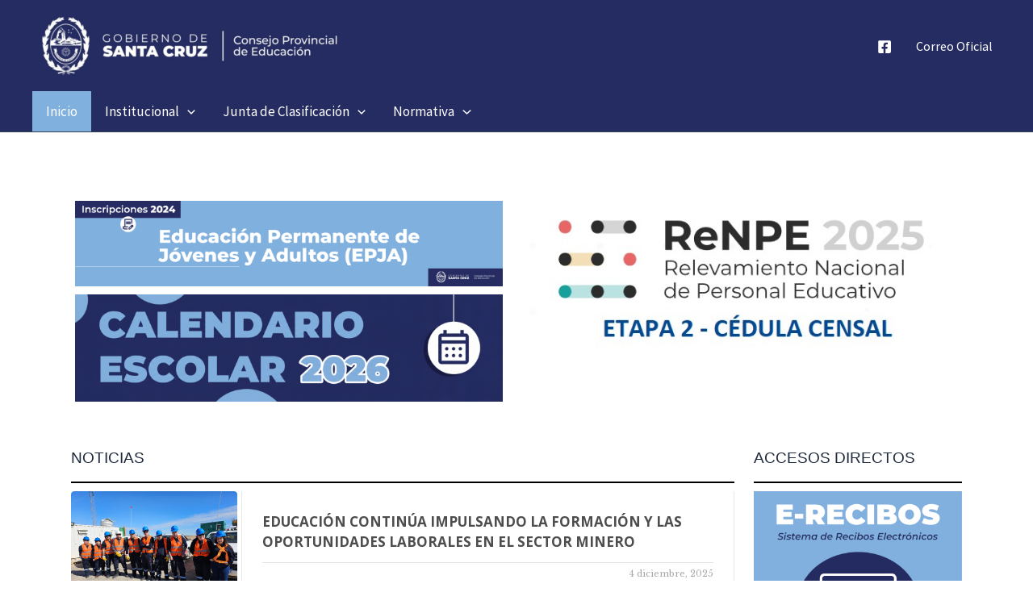

--- FILE ---
content_type: text/html; charset=UTF-8
request_url: https://educacionsantacruz.gov.ar/page/10/
body_size: 25745
content:
<!DOCTYPE html>
<html lang="es-AR">
<head>
<meta charset="UTF-8">
<meta name="viewport" content="width=device-width, initial-scale=1">
	 <link rel="profile" href="https://gmpg.org/xfn/11"> 
	 <title>Página 10 - Sitio oficial del Consejo Provincial de Educación</title>
<meta name='robots' content='max-image-preview:large' />
<link rel='dns-prefetch' href='//fonts.googleapis.com' />
<link rel="alternate" type="application/rss+xml" title=" &raquo; Feed" href="https://educacionsantacruz.gov.ar/feed/" />
<link rel="alternate" type="application/rss+xml" title=" &raquo; RSS de los comentarios" href="https://educacionsantacruz.gov.ar/comments/feed/" />
<link rel='stylesheet' id='astra-theme-css-css' href='https://educacionsantacruz.gov.ar/wp-content/themes/astra/assets/css/minified/main.min.css?ver=4.1.4' media='all' />
<style id='astra-theme-css-inline-css'>
:root{--ast-container-default-xlg-padding:3em;--ast-container-default-lg-padding:3em;--ast-container-default-slg-padding:2em;--ast-container-default-md-padding:3em;--ast-container-default-sm-padding:3em;--ast-container-default-xs-padding:2.4em;--ast-container-default-xxs-padding:1.8em;--ast-code-block-background:#ECEFF3;--ast-comment-inputs-background:#F9FAFB;}html{font-size:106.25%;}a{color:var(--ast-global-color-0);}a:hover,a:focus{color:var(--ast-global-color-1);}body,button,input,select,textarea,.ast-button,.ast-custom-button{font-family:'Source Sans Pro',sans-serif;font-weight:400;font-size:17px;font-size:1rem;line-height:1.6em;}blockquote{color:var(--ast-global-color-3);}h1,.entry-content h1,h2,.entry-content h2,h3,.entry-content h3,h4,.entry-content h4,h5,.entry-content h5,h6,.entry-content h6,.site-title,.site-title a{font-family:'Montserrat',sans-serif;font-weight:600;}.site-title{font-size:26px;font-size:1.5294117647059rem;display:block;}header .custom-logo-link img{max-width:394px;}.astra-logo-svg{width:394px;}.site-header .site-description{font-size:15px;font-size:0.88235294117647rem;display:none;}.entry-title{font-size:26px;font-size:1.5294117647059rem;}h1,.entry-content h1{font-size:48px;font-size:2.8235294117647rem;font-weight:600;font-family:'Montserrat',sans-serif;line-height:1.4em;}h2,.entry-content h2{font-size:40px;font-size:2.3529411764706rem;font-weight:600;font-family:'Montserrat',sans-serif;line-height:1.25em;}h3,.entry-content h3{font-size:32px;font-size:1.8823529411765rem;font-weight:600;font-family:'Montserrat',sans-serif;line-height:1.2em;}h4,.entry-content h4{font-size:24px;font-size:1.4117647058824rem;line-height:1.2em;font-weight:600;font-family:'Montserrat',sans-serif;}h5,.entry-content h5{font-size:20px;font-size:1.1764705882353rem;line-height:1.2em;font-weight:600;font-family:'Montserrat',sans-serif;}h6,.entry-content h6{font-size:17px;font-size:1rem;line-height:1.25em;font-weight:600;font-family:'Montserrat',sans-serif;}::selection{background-color:var(--ast-global-color-0);color:#ffffff;}body,h1,.entry-title a,.entry-content h1,h2,.entry-content h2,h3,.entry-content h3,h4,.entry-content h4,h5,.entry-content h5,h6,.entry-content h6{color:var(--ast-global-color-3);}.tagcloud a:hover,.tagcloud a:focus,.tagcloud a.current-item{color:#ffffff;border-color:var(--ast-global-color-0);background-color:var(--ast-global-color-0);}input:focus,input[type="text"]:focus,input[type="email"]:focus,input[type="url"]:focus,input[type="password"]:focus,input[type="reset"]:focus,input[type="search"]:focus,textarea:focus{border-color:var(--ast-global-color-0);}input[type="radio"]:checked,input[type=reset],input[type="checkbox"]:checked,input[type="checkbox"]:hover:checked,input[type="checkbox"]:focus:checked,input[type=range]::-webkit-slider-thumb{border-color:var(--ast-global-color-0);background-color:var(--ast-global-color-0);box-shadow:none;}.site-footer a:hover + .post-count,.site-footer a:focus + .post-count{background:var(--ast-global-color-0);border-color:var(--ast-global-color-0);}.single .nav-links .nav-previous,.single .nav-links .nav-next{color:var(--ast-global-color-0);}.entry-meta,.entry-meta *{line-height:1.45;color:var(--ast-global-color-0);}.entry-meta a:hover,.entry-meta a:hover *,.entry-meta a:focus,.entry-meta a:focus *,.page-links > .page-link,.page-links .page-link:hover,.post-navigation a:hover{color:var(--ast-global-color-1);}#cat option,.secondary .calendar_wrap thead a,.secondary .calendar_wrap thead a:visited{color:var(--ast-global-color-0);}.secondary .calendar_wrap #today,.ast-progress-val span{background:var(--ast-global-color-0);}.secondary a:hover + .post-count,.secondary a:focus + .post-count{background:var(--ast-global-color-0);border-color:var(--ast-global-color-0);}.calendar_wrap #today > a{color:#ffffff;}.page-links .page-link,.single .post-navigation a{color:var(--ast-global-color-0);}.ast-archive-title{color:var(--ast-global-color-2);}.widget-title{font-size:24px;font-size:1.4117647058824rem;color:var(--ast-global-color-2);}.ast-single-post .entry-content a,.ast-comment-content a:not(.ast-comment-edit-reply-wrap a){text-decoration:underline;}.ast-single-post .wp-block-button .wp-block-button__link,.ast-single-post .elementor-button-wrapper .elementor-button,.ast-single-post .entry-content .uagb-tab a,.ast-single-post .entry-content .uagb-ifb-cta a,.ast-single-post .entry-content .wp-block-uagb-buttons a,.ast-single-post .entry-content .uabb-module-content a,.ast-single-post .entry-content .uagb-post-grid a,.ast-single-post .entry-content .uagb-timeline a,.ast-single-post .entry-content .uagb-toc__wrap a,.ast-single-post .entry-content .uagb-taxomony-box a,.ast-single-post .entry-content .woocommerce a,.entry-content .wp-block-latest-posts > li > a,.ast-single-post .entry-content .wp-block-file__button{text-decoration:none;}a:focus-visible,.ast-menu-toggle:focus-visible,.site .skip-link:focus-visible,.wp-block-loginout input:focus-visible,.wp-block-search.wp-block-search__button-inside .wp-block-search__inside-wrapper,.ast-header-navigation-arrow:focus-visible{outline-style:dotted;outline-color:inherit;outline-width:thin;border-color:transparent;}input:focus,input[type="text"]:focus,input[type="email"]:focus,input[type="url"]:focus,input[type="password"]:focus,input[type="reset"]:focus,input[type="search"]:focus,textarea:focus,.wp-block-search__input:focus,[data-section="section-header-mobile-trigger"] .ast-button-wrap .ast-mobile-menu-trigger-minimal:focus,.ast-mobile-popup-drawer.active .menu-toggle-close:focus,.woocommerce-ordering select.orderby:focus,#ast-scroll-top:focus,.woocommerce a.add_to_cart_button:focus,.woocommerce .button.single_add_to_cart_button:focus{border-style:dotted;border-color:inherit;border-width:thin;outline-color:transparent;}.ast-logo-title-inline .site-logo-img{padding-right:1em;}.site-logo-img img{ transition:all 0.2s linear;}@media (max-width:921px){#ast-desktop-header{display:none;}}@media (min-width:921px){#ast-mobile-header{display:none;}}.wp-block-buttons.aligncenter{justify-content:center;}@media (max-width:921px){.ast-theme-transparent-header #primary,.ast-theme-transparent-header #secondary{padding:0;}}@media (max-width:921px){.ast-plain-container.ast-no-sidebar #primary{padding:0;}}.ast-plain-container.ast-no-sidebar #primary{margin-top:0;margin-bottom:0;}@media (min-width:1200px){.ast-plain-container.ast-no-sidebar #primary{margin-top:60px;margin-bottom:60px;}}.wp-block-button.is-style-outline .wp-block-button__link{border-color:var(--ast-global-color-0);}div.wp-block-button.is-style-outline > .wp-block-button__link:not(.has-text-color),div.wp-block-button.wp-block-button__link.is-style-outline:not(.has-text-color){color:var(--ast-global-color-0);}.wp-block-button.is-style-outline .wp-block-button__link:hover,div.wp-block-button.is-style-outline .wp-block-button__link:focus,div.wp-block-button.is-style-outline > .wp-block-button__link:not(.has-text-color):hover,div.wp-block-button.wp-block-button__link.is-style-outline:not(.has-text-color):hover{color:#ffffff;background-color:var(--ast-global-color-1);border-color:var(--ast-global-color-1);}.post-page-numbers.current .page-link,.ast-pagination .page-numbers.current{color:#ffffff;border-color:var(--ast-global-color-0);background-color:var(--ast-global-color-0);border-radius:2px;}h1.widget-title{font-weight:600;}h2.widget-title{font-weight:600;}h3.widget-title{font-weight:600;}#page{display:flex;flex-direction:column;min-height:100vh;}.ast-404-layout-1 h1.page-title{color:var(--ast-global-color-2);}.single .post-navigation a{line-height:1em;height:inherit;}.error-404 .page-sub-title{font-size:1.5rem;font-weight:inherit;}.search .site-content .content-area .search-form{margin-bottom:0;}#page .site-content{flex-grow:1;}.widget{margin-bottom:3.5em;}#secondary li{line-height:1.5em;}#secondary .wp-block-group h2{margin-bottom:0.7em;}#secondary h2{font-size:1.7rem;}.ast-separate-container .ast-article-post,.ast-separate-container .ast-article-single,.ast-separate-container .ast-comment-list li.depth-1,.ast-separate-container .comment-respond{padding:3em;}.ast-separate-container .ast-comment-list li.depth-1,.hentry{margin-bottom:2em;}.ast-separate-container .ast-archive-description,.ast-separate-container .ast-author-box{background-color:var(--ast-global-color-5);border-bottom:1px solid var(--ast-border-color);}.ast-separate-container .comments-title{padding:2em 2em 0 2em;}.ast-page-builder-template .comment-form-textarea,.ast-comment-formwrap .ast-grid-common-col{padding:0;}.ast-comment-formwrap{padding:0 20px;display:inline-flex;column-gap:20px;}.archive.ast-page-builder-template .entry-header{margin-top:2em;}.ast-page-builder-template .ast-comment-formwrap{width:100%;}.entry-title{margin-bottom:0.5em;}.ast-archive-description p{font-size:inherit;font-weight:inherit;line-height:inherit;}@media (min-width:921px){.ast-left-sidebar.ast-page-builder-template #secondary,.archive.ast-right-sidebar.ast-page-builder-template .site-main{padding-left:20px;padding-right:20px;}}@media (max-width:544px){.ast-comment-formwrap.ast-row{column-gap:10px;display:inline-block;}#ast-commentform .ast-grid-common-col{position:relative;width:100%;}}@media (min-width:1201px){.ast-separate-container .ast-article-post,.ast-separate-container .ast-article-single,.ast-separate-container .ast-author-box,.ast-separate-container .ast-404-layout-1,.ast-separate-container .no-results{padding:3em;}}@media (max-width:921px){.ast-separate-container #primary,.ast-separate-container #secondary{padding:1.5em 0;}#primary,#secondary{padding:1.5em 0;margin:0;}.ast-left-sidebar #content > .ast-container{display:flex;flex-direction:column-reverse;width:100%;}}@media (min-width:922px){.ast-separate-container.ast-right-sidebar #primary,.ast-separate-container.ast-left-sidebar #primary{border:0;}.search-no-results.ast-separate-container #primary{margin-bottom:4em;}}.wp-block-button .wp-block-button__link{color:#ffffff;}.wp-block-button .wp-block-button__link:hover,.wp-block-button .wp-block-button__link:focus{color:#ffffff;background-color:var(--ast-global-color-1);border-color:var(--ast-global-color-1);}.elementor-widget-heading h1.elementor-heading-title{line-height:1.4em;}.elementor-widget-heading h2.elementor-heading-title{line-height:1.25em;}.elementor-widget-heading h3.elementor-heading-title{line-height:1.2em;}.elementor-widget-heading h4.elementor-heading-title{line-height:1.2em;}.elementor-widget-heading h5.elementor-heading-title{line-height:1.2em;}.elementor-widget-heading h6.elementor-heading-title{line-height:1.25em;}.wp-block-button .wp-block-button__link,.wp-block-search .wp-block-search__button,body .wp-block-file .wp-block-file__button{border-color:var(--ast-global-color-0);background-color:var(--ast-global-color-0);color:#ffffff;font-family:inherit;font-weight:500;line-height:1em;font-size:16px;font-size:0.94117647058824rem;padding-top:15px;padding-right:30px;padding-bottom:15px;padding-left:30px;}@media (max-width:921px){.wp-block-button .wp-block-button__link,.wp-block-search .wp-block-search__button,body .wp-block-file .wp-block-file__button{padding-top:14px;padding-right:28px;padding-bottom:14px;padding-left:28px;}}@media (max-width:544px){.wp-block-button .wp-block-button__link,.wp-block-search .wp-block-search__button,body .wp-block-file .wp-block-file__button{padding-top:12px;padding-right:24px;padding-bottom:12px;padding-left:24px;}}.menu-toggle,button,.ast-button,.ast-custom-button,.button,input#submit,input[type="button"],input[type="submit"],input[type="reset"],form[CLASS*="wp-block-search__"].wp-block-search .wp-block-search__inside-wrapper .wp-block-search__button,body .wp-block-file .wp-block-file__button,.search .search-submit,.woocommerce a.button,.woocommerce button.button,.woocommerce .woocommerce-message a.button,.woocommerce #respond input#submit.alt,.woocommerce input.button.alt,.woocommerce input.button,.woocommerce input.button:disabled,.woocommerce input.button:disabled[disabled],.woocommerce input.button:disabled:hover,.woocommerce input.button:disabled[disabled]:hover,.woocommerce #respond input#submit,.woocommerce button.button.alt.disabled,.wc-block-grid__products .wc-block-grid__product .wp-block-button__link,.wc-block-grid__product-onsale,[CLASS*="wc-block"] button,.woocommerce-js .astra-cart-drawer .astra-cart-drawer-content .woocommerce-mini-cart__buttons .button:not(.checkout):not(.ast-continue-shopping),.woocommerce-js .astra-cart-drawer .astra-cart-drawer-content .woocommerce-mini-cart__buttons a.checkout,.woocommerce button.button.alt.disabled.wc-variation-selection-needed{border-style:solid;border-top-width:0;border-right-width:0;border-left-width:0;border-bottom-width:0;color:#ffffff;border-color:var(--ast-global-color-0);background-color:var(--ast-global-color-0);padding-top:15px;padding-right:30px;padding-bottom:15px;padding-left:30px;font-family:inherit;font-weight:500;font-size:16px;font-size:0.94117647058824rem;line-height:1em;}button:focus,.menu-toggle:hover,button:hover,.ast-button:hover,.ast-custom-button:hover .button:hover,.ast-custom-button:hover ,input[type=reset]:hover,input[type=reset]:focus,input#submit:hover,input#submit:focus,input[type="button"]:hover,input[type="button"]:focus,input[type="submit"]:hover,input[type="submit"]:focus,form[CLASS*="wp-block-search__"].wp-block-search .wp-block-search__inside-wrapper .wp-block-search__button:hover,form[CLASS*="wp-block-search__"].wp-block-search .wp-block-search__inside-wrapper .wp-block-search__button:focus,body .wp-block-file .wp-block-file__button:hover,body .wp-block-file .wp-block-file__button:focus,.woocommerce a.button:hover,.woocommerce button.button:hover,.woocommerce .woocommerce-message a.button:hover,.woocommerce #respond input#submit:hover,.woocommerce #respond input#submit.alt:hover,.woocommerce input.button.alt:hover,.woocommerce input.button:hover,.woocommerce button.button.alt.disabled:hover,.wc-block-grid__products .wc-block-grid__product .wp-block-button__link:hover,[CLASS*="wc-block"] button:hover,.woocommerce-js .astra-cart-drawer .astra-cart-drawer-content .woocommerce-mini-cart__buttons .button:not(.checkout):not(.ast-continue-shopping):hover,.woocommerce-js .astra-cart-drawer .astra-cart-drawer-content .woocommerce-mini-cart__buttons a.checkout:hover,.woocommerce button.button.alt.disabled.wc-variation-selection-needed:hover{color:#ffffff;background-color:var(--ast-global-color-1);border-color:var(--ast-global-color-1);}form[CLASS*="wp-block-search__"].wp-block-search .wp-block-search__inside-wrapper .wp-block-search__button.has-icon{padding-top:calc(15px - 3px);padding-right:calc(30px - 3px);padding-bottom:calc(15px - 3px);padding-left:calc(30px - 3px);}@media (max-width:921px){.menu-toggle,button,.ast-button,.ast-custom-button,.button,input#submit,input[type="button"],input[type="submit"],input[type="reset"],form[CLASS*="wp-block-search__"].wp-block-search .wp-block-search__inside-wrapper .wp-block-search__button,body .wp-block-file .wp-block-file__button,.search .search-submit,.woocommerce a.button,.woocommerce button.button,.woocommerce .woocommerce-message a.button,.woocommerce #respond input#submit.alt,.woocommerce input.button.alt,.woocommerce input.button,.woocommerce input.button:disabled,.woocommerce input.button:disabled[disabled],.woocommerce input.button:disabled:hover,.woocommerce input.button:disabled[disabled]:hover,.woocommerce #respond input#submit,.woocommerce button.button.alt.disabled,.wc-block-grid__products .wc-block-grid__product .wp-block-button__link,.wc-block-grid__product-onsale,[CLASS*="wc-block"] button,.woocommerce-js .astra-cart-drawer .astra-cart-drawer-content .woocommerce-mini-cart__buttons .button:not(.checkout):not(.ast-continue-shopping),.woocommerce-js .astra-cart-drawer .astra-cart-drawer-content .woocommerce-mini-cart__buttons a.checkout,.woocommerce button.button.alt.disabled.wc-variation-selection-needed{padding-top:14px;padding-right:28px;padding-bottom:14px;padding-left:28px;}}@media (max-width:544px){.menu-toggle,button,.ast-button,.ast-custom-button,.button,input#submit,input[type="button"],input[type="submit"],input[type="reset"],form[CLASS*="wp-block-search__"].wp-block-search .wp-block-search__inside-wrapper .wp-block-search__button,body .wp-block-file .wp-block-file__button,.search .search-submit,.woocommerce a.button,.woocommerce button.button,.woocommerce .woocommerce-message a.button,.woocommerce #respond input#submit.alt,.woocommerce input.button.alt,.woocommerce input.button,.woocommerce input.button:disabled,.woocommerce input.button:disabled[disabled],.woocommerce input.button:disabled:hover,.woocommerce input.button:disabled[disabled]:hover,.woocommerce #respond input#submit,.woocommerce button.button.alt.disabled,.wc-block-grid__products .wc-block-grid__product .wp-block-button__link,.wc-block-grid__product-onsale,[CLASS*="wc-block"] button,.woocommerce-js .astra-cart-drawer .astra-cart-drawer-content .woocommerce-mini-cart__buttons .button:not(.checkout):not(.ast-continue-shopping),.woocommerce-js .astra-cart-drawer .astra-cart-drawer-content .woocommerce-mini-cart__buttons a.checkout,.woocommerce button.button.alt.disabled.wc-variation-selection-needed{padding-top:12px;padding-right:24px;padding-bottom:12px;padding-left:24px;}}@media (max-width:921px){.ast-mobile-header-stack .main-header-bar .ast-search-menu-icon{display:inline-block;}.ast-header-break-point.ast-header-custom-item-outside .ast-mobile-header-stack .main-header-bar .ast-search-icon{margin:0;}.ast-comment-avatar-wrap img{max-width:2.5em;}.ast-separate-container .ast-comment-list li.depth-1{padding:1.5em 2.14em;}.ast-separate-container .comment-respond{padding:2em 2.14em;}.ast-comment-meta{padding:0 1.8888em 1.3333em;}}@media (min-width:544px){.ast-container{max-width:100%;}}@media (max-width:544px){.ast-separate-container .ast-article-post,.ast-separate-container .ast-article-single,.ast-separate-container .comments-title,.ast-separate-container .ast-archive-description{padding:1.5em 1em;}.ast-separate-container #content .ast-container{padding-left:0.54em;padding-right:0.54em;}.ast-separate-container .ast-comment-list li.depth-1{padding:1.5em 1em;margin-bottom:1.5em;}.ast-separate-container .ast-comment-list .bypostauthor{padding:.5em;}.ast-search-menu-icon.ast-dropdown-active .search-field{width:170px;}}.ast-separate-container{background-color:var(--ast-global-color-5);;background-image:none;;}@media (max-width:921px){.widget-title{font-size:24px;font-size:1.4117647058824rem;}body,button,input,select,textarea,.ast-button,.ast-custom-button{font-size:17px;font-size:1rem;}#secondary,#secondary button,#secondary input,#secondary select,#secondary textarea{font-size:17px;font-size:1rem;}.site-title{display:block;}.site-header .site-description{display:none;}.entry-title{font-size:30px;}h1,.entry-content h1{font-size:36px;}h2,.entry-content h2{font-size:30px;}h3,.entry-content h3{font-size:25px;}h4,.entry-content h4{font-size:20px;font-size:1.1764705882353rem;}h5,.entry-content h5{font-size:17px;font-size:1rem;}h6,.entry-content h6{font-size:15px;font-size:0.88235294117647rem;}}@media (max-width:544px){.widget-title{font-size:24px;font-size:1.4117647058824rem;}body,button,input,select,textarea,.ast-button,.ast-custom-button{font-size:17px;font-size:1rem;}#secondary,#secondary button,#secondary input,#secondary select,#secondary textarea{font-size:17px;font-size:1rem;}.site-title{display:block;}.site-header .site-description{display:none;}.entry-title{font-size:30px;}h1,.entry-content h1{font-size:32px;}h2,.entry-content h2{font-size:26px;}h3,.entry-content h3{font-size:22px;}h4,.entry-content h4{font-size:18px;font-size:1.0588235294118rem;}h5,.entry-content h5{font-size:15px;font-size:0.88235294117647rem;}h6,.entry-content h6{font-size:13px;font-size:0.76470588235294rem;}header .custom-logo-link img,.ast-header-break-point .site-branding img,.ast-header-break-point .custom-logo-link img{max-width:200px;}.astra-logo-svg{width:200px;}.ast-header-break-point .site-logo-img .custom-mobile-logo-link img{max-width:200px;}}@media (max-width:544px){html{font-size:106.25%;}}@media (min-width:922px){.ast-container{max-width:1240px;}}@media (min-width:922px){.site-content .ast-container{display:flex;}}@media (max-width:921px){.site-content .ast-container{flex-direction:column;}}@media (min-width:922px){.blog .site-content > .ast-container,.archive .site-content > .ast-container,.search .site-content > .ast-container{max-width:1200px;}}@media (min-width:922px){.single-post .site-content > .ast-container{max-width:1200px;}}@media (min-width:922px){.main-header-menu .sub-menu .menu-item.ast-left-align-sub-menu:hover > .sub-menu,.main-header-menu .sub-menu .menu-item.ast-left-align-sub-menu.focus > .sub-menu{margin-left:-0px;}}blockquote,cite {font-style: initial;}.wp-block-file {display: flex;align-items: center;flex-wrap: wrap;justify-content: space-between;}.wp-block-pullquote {border: none;}.wp-block-pullquote blockquote::before {content: "\201D";font-family: "Helvetica",sans-serif;display: flex;transform: rotate( 180deg );font-size: 6rem;font-style: normal;line-height: 1;font-weight: bold;align-items: center;justify-content: center;}.has-text-align-right > blockquote::before {justify-content: flex-start;}.has-text-align-left > blockquote::before {justify-content: flex-end;}figure.wp-block-pullquote.is-style-solid-color blockquote {max-width: 100%;text-align: inherit;}html body {--wp--custom--ast-default-block-top-padding: 3em;--wp--custom--ast-default-block-right-padding: 3em;--wp--custom--ast-default-block-bottom-padding: 3em;--wp--custom--ast-default-block-left-padding: 3em;--wp--custom--ast-container-width: 1200px;--wp--custom--ast-content-width-size: 1200px;--wp--custom--ast-wide-width-size: calc(1200px + var(--wp--custom--ast-default-block-left-padding) + var(--wp--custom--ast-default-block-right-padding));}.ast-narrow-container {--wp--custom--ast-content-width-size: 750px;--wp--custom--ast-wide-width-size: 750px;}@media(max-width: 921px) {html body {--wp--custom--ast-default-block-top-padding: 3em;--wp--custom--ast-default-block-right-padding: 2em;--wp--custom--ast-default-block-bottom-padding: 3em;--wp--custom--ast-default-block-left-padding: 2em;}}@media(max-width: 544px) {html body {--wp--custom--ast-default-block-top-padding: 3em;--wp--custom--ast-default-block-right-padding: 1.5em;--wp--custom--ast-default-block-bottom-padding: 3em;--wp--custom--ast-default-block-left-padding: 1.5em;}}.entry-content > .wp-block-group,.entry-content > .wp-block-cover,.entry-content > .wp-block-columns {padding-top: var(--wp--custom--ast-default-block-top-padding);padding-right: var(--wp--custom--ast-default-block-right-padding);padding-bottom: var(--wp--custom--ast-default-block-bottom-padding);padding-left: var(--wp--custom--ast-default-block-left-padding);}.ast-plain-container.ast-no-sidebar .entry-content > .alignfull,.ast-page-builder-template .ast-no-sidebar .entry-content > .alignfull {margin-left: calc( -50vw + 50%);margin-right: calc( -50vw + 50%);max-width: 100vw;width: 100vw;}.ast-plain-container.ast-no-sidebar .entry-content .alignfull .alignfull,.ast-page-builder-template.ast-no-sidebar .entry-content .alignfull .alignfull,.ast-plain-container.ast-no-sidebar .entry-content .alignfull .alignwide,.ast-page-builder-template.ast-no-sidebar .entry-content .alignfull .alignwide,.ast-plain-container.ast-no-sidebar .entry-content .alignwide .alignfull,.ast-page-builder-template.ast-no-sidebar .entry-content .alignwide .alignfull,.ast-plain-container.ast-no-sidebar .entry-content .alignwide .alignwide,.ast-page-builder-template.ast-no-sidebar .entry-content .alignwide .alignwide,.ast-plain-container.ast-no-sidebar .entry-content .wp-block-column .alignfull,.ast-page-builder-template.ast-no-sidebar .entry-content .wp-block-column .alignfull,.ast-plain-container.ast-no-sidebar .entry-content .wp-block-column .alignwide,.ast-page-builder-template.ast-no-sidebar .entry-content .wp-block-column .alignwide {margin-left: auto;margin-right: auto;width: 100%;}[ast-blocks-layout] .wp-block-separator:not(.is-style-dots) {height: 0;}[ast-blocks-layout] .wp-block-separator {margin: 20px auto;}[ast-blocks-layout] .wp-block-separator:not(.is-style-wide):not(.is-style-dots) {max-width: 100px;}[ast-blocks-layout] .wp-block-separator.has-background {padding: 0;}.entry-content[ast-blocks-layout] > * {max-width: var(--wp--custom--ast-content-width-size);margin-left: auto;margin-right: auto;}.entry-content[ast-blocks-layout] > .alignwide {max-width: var(--wp--custom--ast-wide-width-size);}.entry-content[ast-blocks-layout] .alignfull {max-width: none;}.entry-content .wp-block-columns {margin-bottom: 0;}blockquote {margin: 1.5em;border: none;}.wp-block-quote:not(.has-text-align-right):not(.has-text-align-center) {border-left: 5px solid rgba(0,0,0,0.05);}.has-text-align-right > blockquote,blockquote.has-text-align-right {border-right: 5px solid rgba(0,0,0,0.05);}.has-text-align-left > blockquote,blockquote.has-text-align-left {border-left: 5px solid rgba(0,0,0,0.05);}.wp-block-site-tagline,.wp-block-latest-posts .read-more {margin-top: 15px;}.wp-block-loginout p label {display: block;}.wp-block-loginout p:not(.login-remember):not(.login-submit) input {width: 100%;}.wp-block-loginout input:focus {border-color: transparent;}.wp-block-loginout input:focus {outline: thin dotted;}.entry-content .wp-block-media-text .wp-block-media-text__content {padding: 0 0 0 8%;}.entry-content .wp-block-media-text.has-media-on-the-right .wp-block-media-text__content {padding: 0 8% 0 0;}.entry-content .wp-block-media-text.has-background .wp-block-media-text__content {padding: 8%;}.entry-content .wp-block-cover:not([class*="background-color"]) .wp-block-cover__inner-container,.entry-content .wp-block-cover:not([class*="background-color"]) .wp-block-cover-image-text,.entry-content .wp-block-cover:not([class*="background-color"]) .wp-block-cover-text,.entry-content .wp-block-cover-image:not([class*="background-color"]) .wp-block-cover__inner-container,.entry-content .wp-block-cover-image:not([class*="background-color"]) .wp-block-cover-image-text,.entry-content .wp-block-cover-image:not([class*="background-color"]) .wp-block-cover-text {color: var(--ast-global-color-5);}.wp-block-loginout .login-remember input {width: 1.1rem;height: 1.1rem;margin: 0 5px 4px 0;vertical-align: middle;}.wp-block-latest-posts > li > *:first-child,.wp-block-latest-posts:not(.is-grid) > li:first-child {margin-top: 0;}.wp-block-search__inside-wrapper .wp-block-search__input {padding: 0 10px;color: var(--ast-global-color-3);background: var(--ast-global-color-5);border-color: var(--ast-border-color);}.wp-block-latest-posts .read-more {margin-bottom: 1.5em;}.wp-block-search__no-button .wp-block-search__inside-wrapper .wp-block-search__input {padding-top: 5px;padding-bottom: 5px;}.wp-block-latest-posts .wp-block-latest-posts__post-date,.wp-block-latest-posts .wp-block-latest-posts__post-author {font-size: 1rem;}.wp-block-latest-posts > li > *,.wp-block-latest-posts:not(.is-grid) > li {margin-top: 12px;margin-bottom: 12px;}.ast-page-builder-template .entry-content[ast-blocks-layout] > *,.ast-page-builder-template .entry-content[ast-blocks-layout] > .alignfull > * {max-width: none;}.ast-page-builder-template .entry-content[ast-blocks-layout] > .alignwide > * {max-width: var(--wp--custom--ast-wide-width-size);}.ast-page-builder-template .entry-content[ast-blocks-layout] > .inherit-container-width > *,.ast-page-builder-template .entry-content[ast-blocks-layout] > * > *,.entry-content[ast-blocks-layout] > .wp-block-cover .wp-block-cover__inner-container {max-width: var(--wp--custom--ast-content-width-size);margin-left: auto;margin-right: auto;}.entry-content[ast-blocks-layout] .wp-block-cover:not(.alignleft):not(.alignright) {width: auto;}@media(max-width: 1200px) {.ast-separate-container .entry-content > .alignfull,.ast-separate-container .entry-content[ast-blocks-layout] > .alignwide,.ast-plain-container .entry-content[ast-blocks-layout] > .alignwide,.ast-plain-container .entry-content .alignfull {margin-left: calc(-1 * min(var(--ast-container-default-xlg-padding),20px)) ;margin-right: calc(-1 * min(var(--ast-container-default-xlg-padding),20px));}}@media(min-width: 1201px) {.ast-separate-container .entry-content > .alignfull {margin-left: calc(-1 * var(--ast-container-default-xlg-padding) );margin-right: calc(-1 * var(--ast-container-default-xlg-padding) );}.ast-separate-container .entry-content[ast-blocks-layout] > .alignwide,.ast-plain-container .entry-content[ast-blocks-layout] > .alignwide {margin-left: calc(-1 * var(--wp--custom--ast-default-block-left-padding) );margin-right: calc(-1 * var(--wp--custom--ast-default-block-right-padding) );}}@media(min-width: 921px) {.ast-separate-container .entry-content .wp-block-group.alignwide:not(.inherit-container-width) > :where(:not(.alignleft):not(.alignright)),.ast-plain-container .entry-content .wp-block-group.alignwide:not(.inherit-container-width) > :where(:not(.alignleft):not(.alignright)) {max-width: calc( var(--wp--custom--ast-content-width-size) + 80px );}.ast-plain-container.ast-right-sidebar .entry-content[ast-blocks-layout] .alignfull,.ast-plain-container.ast-left-sidebar .entry-content[ast-blocks-layout] .alignfull {margin-left: -60px;margin-right: -60px;}}@media(min-width: 544px) {.entry-content > .alignleft {margin-right: 20px;}.entry-content > .alignright {margin-left: 20px;}}@media (max-width:544px){.wp-block-columns .wp-block-column:not(:last-child){margin-bottom:20px;}.wp-block-latest-posts{margin:0;}}@media( max-width: 600px ) {.entry-content .wp-block-media-text .wp-block-media-text__content,.entry-content .wp-block-media-text.has-media-on-the-right .wp-block-media-text__content {padding: 8% 0 0;}.entry-content .wp-block-media-text.has-background .wp-block-media-text__content {padding: 8%;}}.ast-separate-container .entry-content .uagb-is-root-container {padding-left: 0;}.ast-page-builder-template .entry-header {padding-left: 0;}@media(min-width: 1201px) {.ast-separate-container .entry-content > .uagb-is-root-container {margin-left: 0;margin-right: 0;}}.ast-narrow-container .site-content .wp-block-uagb-image--align-full .wp-block-uagb-image__figure {max-width: 100%;margin-left: auto;margin-right: auto;}.entry-content ul,.entry-content ol {padding: revert;margin: revert;}:root .has-ast-global-color-0-color{color:var(--ast-global-color-0);}:root .has-ast-global-color-0-background-color{background-color:var(--ast-global-color-0);}:root .wp-block-button .has-ast-global-color-0-color{color:var(--ast-global-color-0);}:root .wp-block-button .has-ast-global-color-0-background-color{background-color:var(--ast-global-color-0);}:root .has-ast-global-color-1-color{color:var(--ast-global-color-1);}:root .has-ast-global-color-1-background-color{background-color:var(--ast-global-color-1);}:root .wp-block-button .has-ast-global-color-1-color{color:var(--ast-global-color-1);}:root .wp-block-button .has-ast-global-color-1-background-color{background-color:var(--ast-global-color-1);}:root .has-ast-global-color-2-color{color:var(--ast-global-color-2);}:root .has-ast-global-color-2-background-color{background-color:var(--ast-global-color-2);}:root .wp-block-button .has-ast-global-color-2-color{color:var(--ast-global-color-2);}:root .wp-block-button .has-ast-global-color-2-background-color{background-color:var(--ast-global-color-2);}:root .has-ast-global-color-3-color{color:var(--ast-global-color-3);}:root .has-ast-global-color-3-background-color{background-color:var(--ast-global-color-3);}:root .wp-block-button .has-ast-global-color-3-color{color:var(--ast-global-color-3);}:root .wp-block-button .has-ast-global-color-3-background-color{background-color:var(--ast-global-color-3);}:root .has-ast-global-color-4-color{color:var(--ast-global-color-4);}:root .has-ast-global-color-4-background-color{background-color:var(--ast-global-color-4);}:root .wp-block-button .has-ast-global-color-4-color{color:var(--ast-global-color-4);}:root .wp-block-button .has-ast-global-color-4-background-color{background-color:var(--ast-global-color-4);}:root .has-ast-global-color-5-color{color:var(--ast-global-color-5);}:root .has-ast-global-color-5-background-color{background-color:var(--ast-global-color-5);}:root .wp-block-button .has-ast-global-color-5-color{color:var(--ast-global-color-5);}:root .wp-block-button .has-ast-global-color-5-background-color{background-color:var(--ast-global-color-5);}:root .has-ast-global-color-6-color{color:var(--ast-global-color-6);}:root .has-ast-global-color-6-background-color{background-color:var(--ast-global-color-6);}:root .wp-block-button .has-ast-global-color-6-color{color:var(--ast-global-color-6);}:root .wp-block-button .has-ast-global-color-6-background-color{background-color:var(--ast-global-color-6);}:root .has-ast-global-color-7-color{color:var(--ast-global-color-7);}:root .has-ast-global-color-7-background-color{background-color:var(--ast-global-color-7);}:root .wp-block-button .has-ast-global-color-7-color{color:var(--ast-global-color-7);}:root .wp-block-button .has-ast-global-color-7-background-color{background-color:var(--ast-global-color-7);}:root .has-ast-global-color-8-color{color:var(--ast-global-color-8);}:root .has-ast-global-color-8-background-color{background-color:var(--ast-global-color-8);}:root .wp-block-button .has-ast-global-color-8-color{color:var(--ast-global-color-8);}:root .wp-block-button .has-ast-global-color-8-background-color{background-color:var(--ast-global-color-8);}:root{--ast-global-color-0:#046bd2;--ast-global-color-1:#045cb4;--ast-global-color-2:#1e293b;--ast-global-color-3:#334155;--ast-global-color-4:#f9fafb;--ast-global-color-5:#FFFFFF;--ast-global-color-6:#e2e8f0;--ast-global-color-7:#cbd5e1;--ast-global-color-8:#94a3b8;}:root {--ast-border-color : var(--ast-global-color-6);}.ast-archive-entry-banner {-js-display: flex;display: flex;flex-direction: column;justify-content: center;text-align: center;position: relative;background: #eeeeee;}.ast-archive-entry-banner[data-banner-width-type="custom"] {margin: 0 auto;width: 100%;}.ast-archive-entry-banner[data-banner-layout="layout-1"] {background: inherit;padding: 20px 0;text-align: left;}body.archive .ast-archive-description{max-width:1200px;width:100%;text-align:left;padding-top:3em;padding-right:3em;padding-bottom:3em;padding-left:3em;}body.archive .ast-archive-description .ast-archive-title,body.archive .ast-archive-description .ast-archive-title *{font-weight:600;font-size:32px;font-size:1.8823529411765rem;}body.archive .ast-archive-description > *:not(:last-child){margin-bottom:10px;}@media (max-width:921px){body.archive .ast-archive-description{text-align:left;}}@media (max-width:544px){body.archive .ast-archive-description{text-align:left;}}.ast-breadcrumbs .trail-browse,.ast-breadcrumbs .trail-items,.ast-breadcrumbs .trail-items li{display:inline-block;margin:0;padding:0;border:none;background:inherit;text-indent:0;text-decoration:none;}.ast-breadcrumbs .trail-browse{font-size:inherit;font-style:inherit;font-weight:inherit;color:inherit;}.ast-breadcrumbs .trail-items{list-style:none;}.trail-items li::after{padding:0 0.3em;content:"\00bb";}.trail-items li:last-of-type::after{display:none;}h1,.entry-content h1,h2,.entry-content h2,h3,.entry-content h3,h4,.entry-content h4,h5,.entry-content h5,h6,.entry-content h6{color:var(--ast-global-color-2);}.entry-title a{color:var(--ast-global-color-2);}@media (max-width:921px){.ast-builder-grid-row-container.ast-builder-grid-row-tablet-3-firstrow .ast-builder-grid-row > *:first-child,.ast-builder-grid-row-container.ast-builder-grid-row-tablet-3-lastrow .ast-builder-grid-row > *:last-child{grid-column:1 / -1;}}@media (max-width:544px){.ast-builder-grid-row-container.ast-builder-grid-row-mobile-3-firstrow .ast-builder-grid-row > *:first-child,.ast-builder-grid-row-container.ast-builder-grid-row-mobile-3-lastrow .ast-builder-grid-row > *:last-child{grid-column:1 / -1;}}.ast-builder-layout-element[data-section="title_tagline"]{display:flex;}@media (max-width:921px){.ast-header-break-point .ast-builder-layout-element[data-section="title_tagline"]{display:flex;}}@media (max-width:544px){.ast-header-break-point .ast-builder-layout-element[data-section="title_tagline"]{display:flex;}}[data-section*="section-hb-button-"] .menu-link{display:none;}.ast-header-button-1 .ast-custom-button{color:#ffffff;background:#252c61;}.ast-header-button-1[data-section*="section-hb-button-"] .ast-builder-button-wrap .ast-custom-button{padding-top:10px;padding-bottom:10px;padding-left:10px;padding-right:10px;}.ast-header-button-1[data-section="section-hb-button-1"]{display:flex;}@media (max-width:921px){.ast-header-break-point .ast-header-button-1[data-section="section-hb-button-1"]{display:flex;}}@media (max-width:544px){.ast-header-break-point .ast-header-button-1[data-section="section-hb-button-1"]{display:flex;}}.ast-builder-menu-1{font-family:inherit;font-weight:inherit;}.ast-builder-menu-1 .menu-item > .menu-link{color:#ffffff;}.ast-builder-menu-1 .menu-item > .ast-menu-toggle{color:#ffffff;}.ast-builder-menu-1 .menu-item:hover > .menu-link,.ast-builder-menu-1 .inline-on-mobile .menu-item:hover > .ast-menu-toggle{color:#ffffff;background:#80b0de;}.ast-builder-menu-1 .menu-item:hover > .ast-menu-toggle{color:#ffffff;}.ast-builder-menu-1 .menu-item.current-menu-item > .menu-link,.ast-builder-menu-1 .inline-on-mobile .menu-item.current-menu-item > .ast-menu-toggle,.ast-builder-menu-1 .current-menu-ancestor > .menu-link{color:#ffffff;background:#80b0de;}.ast-builder-menu-1 .menu-item.current-menu-item > .ast-menu-toggle{color:#ffffff;}.ast-builder-menu-1 .sub-menu,.ast-builder-menu-1 .inline-on-mobile .sub-menu{border-top-width:2px;border-bottom-width:0px;border-right-width:0px;border-left-width:0px;border-color:var(--ast-global-color-0);border-style:solid;}.ast-builder-menu-1 .main-header-menu > .menu-item > .sub-menu,.ast-builder-menu-1 .main-header-menu > .menu-item > .astra-full-megamenu-wrapper{margin-top:0px;}.ast-desktop .ast-builder-menu-1 .main-header-menu > .menu-item > .sub-menu:before,.ast-desktop .ast-builder-menu-1 .main-header-menu > .menu-item > .astra-full-megamenu-wrapper:before{height:calc( 0px + 5px );}.ast-builder-menu-1 .main-header-menu,.ast-builder-menu-1 .main-header-menu .sub-menu{background-color:#252c62;;background-image:none;;}.ast-desktop .ast-builder-menu-1 .menu-item .sub-menu .menu-link{border-style:none;}@media (max-width:921px){.ast-header-break-point .ast-builder-menu-1 .menu-item.menu-item-has-children > .ast-menu-toggle{top:0;}.ast-builder-menu-1 .menu-item-has-children > .menu-link:after{content:unset;}.ast-builder-menu-1 .main-header-menu > .menu-item > .sub-menu,.ast-builder-menu-1 .main-header-menu > .menu-item > .astra-full-megamenu-wrapper{margin-top:0;}}@media (max-width:544px){.ast-header-break-point .ast-builder-menu-1 .menu-item.menu-item-has-children > .ast-menu-toggle{top:0;}.ast-builder-menu-1 .main-header-menu > .menu-item > .sub-menu,.ast-builder-menu-1 .main-header-menu > .menu-item > .astra-full-megamenu-wrapper{margin-top:0;}}.ast-builder-menu-1{display:flex;}@media (max-width:921px){.ast-header-break-point .ast-builder-menu-1{display:flex;}}@media (max-width:544px){.ast-header-break-point .ast-builder-menu-1{display:flex;}}.ast-builder-social-element:hover {color: #0274be;}.ast-social-stack-desktop .ast-builder-social-element,.ast-social-stack-tablet .ast-builder-social-element,.ast-social-stack-mobile .ast-builder-social-element {margin-top: 6px;margin-bottom: 6px;}.ast-social-color-type-official .ast-builder-social-element,.ast-social-color-type-official .social-item-label {color: var(--color);background-color: var(--background-color);}.header-social-inner-wrap.ast-social-color-type-official .ast-builder-social-element svg,.footer-social-inner-wrap.ast-social-color-type-official .ast-builder-social-element svg {fill: currentColor;}.social-show-label-true .ast-builder-social-element {width: auto;padding: 0 0.4em;}[data-section^="section-fb-social-icons-"] .footer-social-inner-wrap {text-align: center;}.ast-footer-social-wrap {width: 100%;}.ast-footer-social-wrap .ast-builder-social-element:first-child {margin-left: 0;}.ast-footer-social-wrap .ast-builder-social-element:last-child {margin-right: 0;}.ast-header-social-wrap .ast-builder-social-element:first-child {margin-left: 0;}.ast-header-social-wrap .ast-builder-social-element:last-child {margin-right: 0;}.ast-builder-social-element {line-height: 1;color: #3a3a3a;background: transparent;vertical-align: middle;transition: all 0.01s;margin-left: 6px;margin-right: 6px;justify-content: center;align-items: center;}.ast-builder-social-element {line-height: 1;color: #3a3a3a;background: transparent;vertical-align: middle;transition: all 0.01s;margin-left: 6px;margin-right: 6px;justify-content: center;align-items: center;}.ast-builder-social-element .social-item-label {padding-left: 6px;}.ast-header-social-1-wrap .ast-builder-social-element svg{width:18px;height:18px;}.ast-header-social-1-wrap .ast-social-color-type-custom svg{fill:var(--ast-global-color-5);}.ast-header-social-1-wrap .ast-social-color-type-custom .social-item-label{color:var(--ast-global-color-5);}.ast-builder-layout-element[data-section="section-hb-social-icons-1"]{display:flex;}@media (max-width:921px){.ast-header-break-point .ast-builder-layout-element[data-section="section-hb-social-icons-1"]{display:flex;}}@media (max-width:544px){.ast-header-break-point .ast-builder-layout-element[data-section="section-hb-social-icons-1"]{display:flex;}}.site-below-footer-wrap{padding-top:20px;padding-bottom:20px;}.site-below-footer-wrap[data-section="section-below-footer-builder"]{background-color:var(--ast-global-color-5);;background-image:none;;min-height:80px;border-style:solid;border-width:0px;border-top-width:1px;border-top-color:var(--ast-global-color-6);}.site-below-footer-wrap[data-section="section-below-footer-builder"] .ast-builder-grid-row{max-width:1200px;margin-left:auto;margin-right:auto;}.site-below-footer-wrap[data-section="section-below-footer-builder"] .ast-builder-grid-row,.site-below-footer-wrap[data-section="section-below-footer-builder"] .site-footer-section{align-items:flex-start;}.site-below-footer-wrap[data-section="section-below-footer-builder"].ast-footer-row-inline .site-footer-section{display:flex;margin-bottom:0;}.ast-builder-grid-row-full .ast-builder-grid-row{grid-template-columns:1fr;}@media (max-width:921px){.site-below-footer-wrap[data-section="section-below-footer-builder"].ast-footer-row-tablet-inline .site-footer-section{display:flex;margin-bottom:0;}.site-below-footer-wrap[data-section="section-below-footer-builder"].ast-footer-row-tablet-stack .site-footer-section{display:block;margin-bottom:10px;}.ast-builder-grid-row-container.ast-builder-grid-row-tablet-full .ast-builder-grid-row{grid-template-columns:1fr;}}@media (max-width:544px){.site-below-footer-wrap[data-section="section-below-footer-builder"].ast-footer-row-mobile-inline .site-footer-section{display:flex;margin-bottom:0;}.site-below-footer-wrap[data-section="section-below-footer-builder"].ast-footer-row-mobile-stack .site-footer-section{display:block;margin-bottom:10px;}.ast-builder-grid-row-container.ast-builder-grid-row-mobile-full .ast-builder-grid-row{grid-template-columns:1fr;}}.site-below-footer-wrap[data-section="section-below-footer-builder"]{display:grid;}@media (max-width:921px){.ast-header-break-point .site-below-footer-wrap[data-section="section-below-footer-builder"]{display:grid;}}@media (max-width:544px){.ast-header-break-point .site-below-footer-wrap[data-section="section-below-footer-builder"]{display:grid;}}.ast-footer-copyright{text-align:center;}.ast-footer-copyright {color:var(--ast-global-color-3);}@media (max-width:921px){.ast-footer-copyright{text-align:center;}}@media (max-width:544px){.ast-footer-copyright{text-align:center;}}.ast-footer-copyright {font-size:16px;font-size:0.94117647058824rem;}.ast-footer-copyright.ast-builder-layout-element{display:flex;}@media (max-width:921px){.ast-header-break-point .ast-footer-copyright.ast-builder-layout-element{display:flex;}}@media (max-width:544px){.ast-header-break-point .ast-footer-copyright.ast-builder-layout-element{display:flex;}}.footer-widget-area.widget-area.site-footer-focus-item{width:auto;}.ast-header-break-point .main-header-bar{border-bottom-width:1px;}@media (min-width:922px){.main-header-bar{border-bottom-width:1px;}}.main-header-menu .menu-item, #astra-footer-menu .menu-item, .main-header-bar .ast-masthead-custom-menu-items{-js-display:flex;display:flex;-webkit-box-pack:center;-webkit-justify-content:center;-moz-box-pack:center;-ms-flex-pack:center;justify-content:center;-webkit-box-orient:vertical;-webkit-box-direction:normal;-webkit-flex-direction:column;-moz-box-orient:vertical;-moz-box-direction:normal;-ms-flex-direction:column;flex-direction:column;}.main-header-menu > .menu-item > .menu-link, #astra-footer-menu > .menu-item > .menu-link{height:100%;-webkit-box-align:center;-webkit-align-items:center;-moz-box-align:center;-ms-flex-align:center;align-items:center;-js-display:flex;display:flex;}.ast-header-break-point .main-navigation ul .menu-item .menu-link .icon-arrow:first-of-type svg{top:.2em;margin-top:0px;margin-left:0px;width:.65em;transform:translate(0, -2px) rotateZ(270deg);}.ast-mobile-popup-content .ast-submenu-expanded > .ast-menu-toggle{transform:rotateX(180deg);overflow-y:auto;}.ast-separate-container .blog-layout-1, .ast-separate-container .blog-layout-2, .ast-separate-container .blog-layout-3{background-color:transparent;background-image:none;}.ast-separate-container .ast-article-post{background-color:var(--ast-global-color-5);;background-image:none;;}@media (max-width:921px){.ast-separate-container .ast-article-post{background-color:var(--ast-global-color-5);;background-image:none;;}}@media (max-width:544px){.ast-separate-container .ast-article-post{background-color:var(--ast-global-color-5);;background-image:none;;}}.ast-separate-container .ast-article-single:not(.ast-related-post), .ast-separate-container .comments-area .comment-respond,.ast-separate-container .comments-area .ast-comment-list li, .ast-separate-container .ast-woocommerce-container, .ast-separate-container .error-404, .ast-separate-container .no-results, .single.ast-separate-container .site-main .ast-author-meta, .ast-separate-container .related-posts-title-wrapper, .ast-separate-container.ast-two-container #secondary .widget,.ast-separate-container .comments-count-wrapper, .ast-box-layout.ast-plain-container .site-content,.ast-padded-layout.ast-plain-container .site-content, .ast-separate-container .comments-area .comments-title, .ast-narrow-container .site-content{background-color:var(--ast-global-color-5);;background-image:none;;}@media (max-width:921px){.ast-separate-container .ast-article-single:not(.ast-related-post), .ast-separate-container .comments-area .comment-respond,.ast-separate-container .comments-area .ast-comment-list li, .ast-separate-container .ast-woocommerce-container, .ast-separate-container .error-404, .ast-separate-container .no-results, .single.ast-separate-container .site-main .ast-author-meta, .ast-separate-container .related-posts-title-wrapper, .ast-separate-container.ast-two-container #secondary .widget,.ast-separate-container .comments-count-wrapper, .ast-box-layout.ast-plain-container .site-content,.ast-padded-layout.ast-plain-container .site-content, .ast-separate-container .comments-area .comments-title, .ast-narrow-container .site-content{background-color:var(--ast-global-color-5);;background-image:none;;}}@media (max-width:544px){.ast-separate-container .ast-article-single:not(.ast-related-post), .ast-separate-container .comments-area .comment-respond,.ast-separate-container .comments-area .ast-comment-list li, .ast-separate-container .ast-woocommerce-container, .ast-separate-container .error-404, .ast-separate-container .no-results, .single.ast-separate-container .site-main .ast-author-meta, .ast-separate-container .related-posts-title-wrapper, .ast-separate-container.ast-two-container #secondary .widget,.ast-separate-container .comments-count-wrapper, .ast-box-layout.ast-plain-container .site-content,.ast-padded-layout.ast-plain-container .site-content, .ast-separate-container .comments-area .comments-title, .ast-narrow-container .site-content{background-color:var(--ast-global-color-5);;background-image:none;;}}.ast-plain-container, .ast-page-builder-template{background-color:var(--ast-global-color-5);;background-image:none;;}@media (max-width:921px){.ast-plain-container, .ast-page-builder-template{background-color:var(--ast-global-color-5);;background-image:none;;}}@media (max-width:544px){.ast-plain-container, .ast-page-builder-template{background-color:var(--ast-global-color-5);;background-image:none;;}}
		#ast-scroll-top {
			display: none;
			position: fixed;
			text-align: center;
			cursor: pointer;
			z-index: 99;
			width: 2.1em;
			height: 2.1em;
			line-height: 2.1;
			color: #ffffff;
			border-radius: 2px;
			content: "";
			outline: inherit;
		}
		@media (min-width: 769px) {
			#ast-scroll-top {
				content: "769";
			}
		}
		#ast-scroll-top .ast-icon.icon-arrow svg {
			margin-left: 0px;
			vertical-align: middle;
			transform: translate(0, -20%) rotate(180deg);
			width: 1.6em;
		}
		.ast-scroll-to-top-right {
			right: 30px;
			bottom: 30px;
		}
		.ast-scroll-to-top-left {
			left: 30px;
			bottom: 30px;
		}
	#ast-scroll-top{background-color:var(--ast-global-color-0);font-size:15px;font-size:0.88235294117647rem;}@media (max-width:921px){#ast-scroll-top .ast-icon.icon-arrow svg{width:1em;}}.ast-mobile-header-content > *,.ast-desktop-header-content > * {padding: 10px 0;height: auto;}.ast-mobile-header-content > *:first-child,.ast-desktop-header-content > *:first-child {padding-top: 10px;}.ast-mobile-header-content > .ast-builder-menu,.ast-desktop-header-content > .ast-builder-menu {padding-top: 0;}.ast-mobile-header-content > *:last-child,.ast-desktop-header-content > *:last-child {padding-bottom: 0;}.ast-mobile-header-content .ast-search-menu-icon.ast-inline-search label,.ast-desktop-header-content .ast-search-menu-icon.ast-inline-search label {width: 100%;}.ast-desktop-header-content .main-header-bar-navigation .ast-submenu-expanded > .ast-menu-toggle::before {transform: rotateX(180deg);}#ast-desktop-header .ast-desktop-header-content,.ast-mobile-header-content .ast-search-icon,.ast-desktop-header-content .ast-search-icon,.ast-mobile-header-wrap .ast-mobile-header-content,.ast-main-header-nav-open.ast-popup-nav-open .ast-mobile-header-wrap .ast-mobile-header-content,.ast-main-header-nav-open.ast-popup-nav-open .ast-desktop-header-content {display: none;}.ast-main-header-nav-open.ast-header-break-point #ast-desktop-header .ast-desktop-header-content,.ast-main-header-nav-open.ast-header-break-point .ast-mobile-header-wrap .ast-mobile-header-content {display: block;}.ast-desktop .ast-desktop-header-content .astra-menu-animation-slide-up > .menu-item > .sub-menu,.ast-desktop .ast-desktop-header-content .astra-menu-animation-slide-up > .menu-item .menu-item > .sub-menu,.ast-desktop .ast-desktop-header-content .astra-menu-animation-slide-down > .menu-item > .sub-menu,.ast-desktop .ast-desktop-header-content .astra-menu-animation-slide-down > .menu-item .menu-item > .sub-menu,.ast-desktop .ast-desktop-header-content .astra-menu-animation-fade > .menu-item > .sub-menu,.ast-desktop .ast-desktop-header-content .astra-menu-animation-fade > .menu-item .menu-item > .sub-menu {opacity: 1;visibility: visible;}.ast-hfb-header.ast-default-menu-enable.ast-header-break-point .ast-mobile-header-wrap .ast-mobile-header-content .main-header-bar-navigation {width: unset;margin: unset;}.ast-mobile-header-content.content-align-flex-end .main-header-bar-navigation .menu-item-has-children > .ast-menu-toggle,.ast-desktop-header-content.content-align-flex-end .main-header-bar-navigation .menu-item-has-children > .ast-menu-toggle {left: calc( 20px - 0.907em);right: auto;}.ast-mobile-header-content .ast-search-menu-icon,.ast-mobile-header-content .ast-search-menu-icon.slide-search,.ast-desktop-header-content .ast-search-menu-icon,.ast-desktop-header-content .ast-search-menu-icon.slide-search {width: 100%;position: relative;display: block;right: auto;transform: none;}.ast-mobile-header-content .ast-search-menu-icon.slide-search .search-form,.ast-mobile-header-content .ast-search-menu-icon .search-form,.ast-desktop-header-content .ast-search-menu-icon.slide-search .search-form,.ast-desktop-header-content .ast-search-menu-icon .search-form {right: 0;visibility: visible;opacity: 1;position: relative;top: auto;transform: none;padding: 0;display: block;overflow: hidden;}.ast-mobile-header-content .ast-search-menu-icon.ast-inline-search .search-field,.ast-mobile-header-content .ast-search-menu-icon .search-field,.ast-desktop-header-content .ast-search-menu-icon.ast-inline-search .search-field,.ast-desktop-header-content .ast-search-menu-icon .search-field {width: 100%;padding-right: 5.5em;}.ast-mobile-header-content .ast-search-menu-icon .search-submit,.ast-desktop-header-content .ast-search-menu-icon .search-submit {display: block;position: absolute;height: 100%;top: 0;right: 0;padding: 0 1em;border-radius: 0;}.ast-hfb-header.ast-default-menu-enable.ast-header-break-point .ast-mobile-header-wrap .ast-mobile-header-content .main-header-bar-navigation ul .sub-menu .menu-link {padding-left: 30px;}.ast-hfb-header.ast-default-menu-enable.ast-header-break-point .ast-mobile-header-wrap .ast-mobile-header-content .main-header-bar-navigation .sub-menu .menu-item .menu-item .menu-link {padding-left: 40px;}.ast-mobile-popup-drawer.active .ast-mobile-popup-inner{background-color:#ffffff;;}.ast-mobile-header-wrap .ast-mobile-header-content, .ast-desktop-header-content{background-color:#ffffff;;}.ast-mobile-popup-content > *, .ast-mobile-header-content > *, .ast-desktop-popup-content > *, .ast-desktop-header-content > *{padding-top:0px;padding-bottom:0px;}.content-align-flex-start .ast-builder-layout-element{justify-content:flex-start;}.content-align-flex-start .main-header-menu{text-align:left;}.ast-mobile-popup-drawer.active .menu-toggle-close{color:#3a3a3a;}.ast-mobile-header-wrap .ast-primary-header-bar,.ast-primary-header-bar .site-primary-header-wrap{min-height:110px;}.ast-desktop .ast-primary-header-bar .main-header-menu > .menu-item{line-height:110px;}@media (max-width:921px){#masthead .ast-mobile-header-wrap .ast-primary-header-bar,#masthead .ast-mobile-header-wrap .ast-below-header-bar{padding-left:20px;padding-right:20px;}}.ast-header-break-point .ast-primary-header-bar{border-bottom-width:0px;border-bottom-color:#eaeaea;border-bottom-style:solid;}@media (min-width:922px){.ast-primary-header-bar{border-bottom-width:0px;border-bottom-color:#eaeaea;border-bottom-style:solid;}}.ast-primary-header-bar{background-color:#252c62;;background-image:none;;}.ast-primary-header-bar{display:block;}@media (max-width:921px){.ast-header-break-point .ast-primary-header-bar{display:grid;}}@media (max-width:544px){.ast-header-break-point .ast-primary-header-bar{display:grid;}}[data-section="section-header-mobile-trigger"] .ast-button-wrap .ast-mobile-menu-trigger-minimal{color:var(--ast-global-color-0);border:none;background:transparent;}[data-section="section-header-mobile-trigger"] .ast-button-wrap .mobile-menu-toggle-icon .ast-mobile-svg{width:20px;height:20px;fill:var(--ast-global-color-0);}[data-section="section-header-mobile-trigger"] .ast-button-wrap .mobile-menu-wrap .mobile-menu{color:var(--ast-global-color-0);}.ast-builder-menu-mobile .main-navigation .main-header-menu .menu-item > .menu-link{color:var(--ast-global-color-3);}.ast-builder-menu-mobile .main-navigation .main-header-menu .menu-item > .ast-menu-toggle{color:var(--ast-global-color-3);}.ast-builder-menu-mobile .main-navigation .menu-item:hover > .menu-link, .ast-builder-menu-mobile .main-navigation .inline-on-mobile .menu-item:hover > .ast-menu-toggle{color:var(--ast-global-color-1);}.ast-builder-menu-mobile .main-navigation .menu-item:hover > .ast-menu-toggle{color:var(--ast-global-color-1);}.ast-builder-menu-mobile .main-navigation .menu-item.current-menu-item > .menu-link, .ast-builder-menu-mobile .main-navigation .inline-on-mobile .menu-item.current-menu-item > .ast-menu-toggle, .ast-builder-menu-mobile .main-navigation .menu-item.current-menu-ancestor > .menu-link, .ast-builder-menu-mobile .main-navigation .menu-item.current-menu-ancestor > .ast-menu-toggle{color:var(--ast-global-color-1);}.ast-builder-menu-mobile .main-navigation .menu-item.current-menu-item > .ast-menu-toggle{color:var(--ast-global-color-1);}.ast-builder-menu-mobile .main-navigation .menu-item.menu-item-has-children > .ast-menu-toggle{top:0;}.ast-builder-menu-mobile .main-navigation .menu-item-has-children > .menu-link:after{content:unset;}.ast-hfb-header .ast-builder-menu-mobile .main-header-menu, .ast-hfb-header .ast-builder-menu-mobile .main-navigation .menu-item .menu-link, .ast-hfb-header .ast-builder-menu-mobile .main-navigation .menu-item .sub-menu .menu-link{border-style:none;}.ast-builder-menu-mobile .main-navigation .menu-item.menu-item-has-children > .ast-menu-toggle{top:0;}@media (max-width:921px){.ast-builder-menu-mobile .main-navigation .main-header-menu .menu-item > .menu-link{color:var(--ast-global-color-3);}.ast-builder-menu-mobile .main-navigation .menu-item > .ast-menu-toggle{color:var(--ast-global-color-3);}.ast-builder-menu-mobile .main-navigation .menu-item:hover > .menu-link, .ast-builder-menu-mobile .main-navigation .inline-on-mobile .menu-item:hover > .ast-menu-toggle{color:var(--ast-global-color-1);background:var(--ast-global-color-4);}.ast-builder-menu-mobile .main-navigation .menu-item:hover > .ast-menu-toggle{color:var(--ast-global-color-1);}.ast-builder-menu-mobile .main-navigation .menu-item.current-menu-item > .menu-link, .ast-builder-menu-mobile .main-navigation .inline-on-mobile .menu-item.current-menu-item > .ast-menu-toggle, .ast-builder-menu-mobile .main-navigation .menu-item.current-menu-ancestor > .menu-link, .ast-builder-menu-mobile .main-navigation .menu-item.current-menu-ancestor > .ast-menu-toggle{color:var(--ast-global-color-1);background:var(--ast-global-color-4);}.ast-builder-menu-mobile .main-navigation .menu-item.current-menu-item > .ast-menu-toggle{color:var(--ast-global-color-1);}.ast-builder-menu-mobile .main-navigation .menu-item.menu-item-has-children > .ast-menu-toggle{top:0;}.ast-builder-menu-mobile .main-navigation .menu-item-has-children > .menu-link:after{content:unset;}.ast-builder-menu-mobile .main-navigation .main-header-menu, .ast-builder-menu-mobile .main-navigation .main-header-menu .sub-menu{background-color:var(--ast-global-color-5);;}}@media (max-width:544px){.ast-builder-menu-mobile .main-navigation .menu-item.menu-item-has-children > .ast-menu-toggle{top:0;}}.ast-builder-menu-mobile .main-navigation{display:block;}@media (max-width:921px){.ast-header-break-point .ast-builder-menu-mobile .main-navigation{display:block;}}@media (max-width:544px){.ast-header-break-point .ast-builder-menu-mobile .main-navigation{display:block;}}.ast-below-header .main-header-bar-navigation{height:100%;}.ast-header-break-point .ast-mobile-header-wrap .ast-below-header-wrap .main-header-bar-navigation .inline-on-mobile .menu-item .menu-link{border:none;}.ast-header-break-point .ast-mobile-header-wrap .ast-below-header-wrap .main-header-bar-navigation .inline-on-mobile .menu-item-has-children > .ast-menu-toggle::before{font-size:.6rem;}.ast-header-break-point .ast-mobile-header-wrap .ast-below-header-wrap .main-header-bar-navigation .ast-submenu-expanded > .ast-menu-toggle::before{transform:rotateX(180deg);}#masthead .ast-mobile-header-wrap .ast-below-header-bar{padding-left:20px;padding-right:20px;}.ast-mobile-header-wrap .ast-below-header-bar ,.ast-below-header-bar .site-below-header-wrap{min-height:50px;}.ast-desktop .ast-below-header-bar .main-header-menu > .menu-item{line-height:50px;}.ast-desktop .ast-below-header-bar .ast-header-woo-cart,.ast-desktop .ast-below-header-bar .ast-header-edd-cart{line-height:50px;}.ast-below-header-bar{border-bottom-width:1px;border-bottom-style:solid;}.ast-below-header-bar{background-color:#252c61;;background-image:none;;}.ast-header-break-point .ast-below-header-bar{background-color:#252c61;}.ast-below-header-bar{display:block;}@media (max-width:921px){.ast-header-break-point .ast-below-header-bar{display:grid;}}@media (max-width:544px){.ast-header-break-point .ast-below-header-bar{display:grid;}}
</style>
<link rel='stylesheet' id='astra-google-fonts-css' href='https://fonts.googleapis.com/css?family=Source+Sans+Pro%3A400%7CMontserrat%3A600%2C700&#038;display=fallback&#038;ver=4.1.4' media='all' />
<link rel='stylesheet' id='wp-block-library-css' href='https://educacionsantacruz.gov.ar/wp-includes/css/dist/block-library/style.min.css?ver=6.5.2' media='all' />
<style id='global-styles-inline-css'>
body{--wp--preset--color--black: #000000;--wp--preset--color--cyan-bluish-gray: #abb8c3;--wp--preset--color--white: #ffffff;--wp--preset--color--pale-pink: #f78da7;--wp--preset--color--vivid-red: #cf2e2e;--wp--preset--color--luminous-vivid-orange: #ff6900;--wp--preset--color--luminous-vivid-amber: #fcb900;--wp--preset--color--light-green-cyan: #7bdcb5;--wp--preset--color--vivid-green-cyan: #00d084;--wp--preset--color--pale-cyan-blue: #8ed1fc;--wp--preset--color--vivid-cyan-blue: #0693e3;--wp--preset--color--vivid-purple: #9b51e0;--wp--preset--color--ast-global-color-0: var(--ast-global-color-0);--wp--preset--color--ast-global-color-1: var(--ast-global-color-1);--wp--preset--color--ast-global-color-2: var(--ast-global-color-2);--wp--preset--color--ast-global-color-3: var(--ast-global-color-3);--wp--preset--color--ast-global-color-4: var(--ast-global-color-4);--wp--preset--color--ast-global-color-5: var(--ast-global-color-5);--wp--preset--color--ast-global-color-6: var(--ast-global-color-6);--wp--preset--color--ast-global-color-7: var(--ast-global-color-7);--wp--preset--color--ast-global-color-8: var(--ast-global-color-8);--wp--preset--gradient--vivid-cyan-blue-to-vivid-purple: linear-gradient(135deg,rgba(6,147,227,1) 0%,rgb(155,81,224) 100%);--wp--preset--gradient--light-green-cyan-to-vivid-green-cyan: linear-gradient(135deg,rgb(122,220,180) 0%,rgb(0,208,130) 100%);--wp--preset--gradient--luminous-vivid-amber-to-luminous-vivid-orange: linear-gradient(135deg,rgba(252,185,0,1) 0%,rgba(255,105,0,1) 100%);--wp--preset--gradient--luminous-vivid-orange-to-vivid-red: linear-gradient(135deg,rgba(255,105,0,1) 0%,rgb(207,46,46) 100%);--wp--preset--gradient--very-light-gray-to-cyan-bluish-gray: linear-gradient(135deg,rgb(238,238,238) 0%,rgb(169,184,195) 100%);--wp--preset--gradient--cool-to-warm-spectrum: linear-gradient(135deg,rgb(74,234,220) 0%,rgb(151,120,209) 20%,rgb(207,42,186) 40%,rgb(238,44,130) 60%,rgb(251,105,98) 80%,rgb(254,248,76) 100%);--wp--preset--gradient--blush-light-purple: linear-gradient(135deg,rgb(255,206,236) 0%,rgb(152,150,240) 100%);--wp--preset--gradient--blush-bordeaux: linear-gradient(135deg,rgb(254,205,165) 0%,rgb(254,45,45) 50%,rgb(107,0,62) 100%);--wp--preset--gradient--luminous-dusk: linear-gradient(135deg,rgb(255,203,112) 0%,rgb(199,81,192) 50%,rgb(65,88,208) 100%);--wp--preset--gradient--pale-ocean: linear-gradient(135deg,rgb(255,245,203) 0%,rgb(182,227,212) 50%,rgb(51,167,181) 100%);--wp--preset--gradient--electric-grass: linear-gradient(135deg,rgb(202,248,128) 0%,rgb(113,206,126) 100%);--wp--preset--gradient--midnight: linear-gradient(135deg,rgb(2,3,129) 0%,rgb(40,116,252) 100%);--wp--preset--font-size--small: 13px;--wp--preset--font-size--medium: 20px;--wp--preset--font-size--large: 36px;--wp--preset--font-size--x-large: 42px;--wp--preset--spacing--20: 0.44rem;--wp--preset--spacing--30: 0.67rem;--wp--preset--spacing--40: 1rem;--wp--preset--spacing--50: 1.5rem;--wp--preset--spacing--60: 2.25rem;--wp--preset--spacing--70: 3.38rem;--wp--preset--spacing--80: 5.06rem;--wp--preset--shadow--natural: 6px 6px 9px rgba(0, 0, 0, 0.2);--wp--preset--shadow--deep: 12px 12px 50px rgba(0, 0, 0, 0.4);--wp--preset--shadow--sharp: 6px 6px 0px rgba(0, 0, 0, 0.2);--wp--preset--shadow--outlined: 6px 6px 0px -3px rgba(255, 255, 255, 1), 6px 6px rgba(0, 0, 0, 1);--wp--preset--shadow--crisp: 6px 6px 0px rgba(0, 0, 0, 1);}body { margin: 0;--wp--style--global--content-size: var(--wp--custom--ast-content-width-size);--wp--style--global--wide-size: var(--wp--custom--ast-wide-width-size); }.wp-site-blocks > .alignleft { float: left; margin-right: 2em; }.wp-site-blocks > .alignright { float: right; margin-left: 2em; }.wp-site-blocks > .aligncenter { justify-content: center; margin-left: auto; margin-right: auto; }:where(.wp-site-blocks) > * { margin-block-start: 24px; margin-block-end: 0; }:where(.wp-site-blocks) > :first-child:first-child { margin-block-start: 0; }:where(.wp-site-blocks) > :last-child:last-child { margin-block-end: 0; }body { --wp--style--block-gap: 24px; }:where(body .is-layout-flow)  > :first-child:first-child{margin-block-start: 0;}:where(body .is-layout-flow)  > :last-child:last-child{margin-block-end: 0;}:where(body .is-layout-flow)  > *{margin-block-start: 24px;margin-block-end: 0;}:where(body .is-layout-constrained)  > :first-child:first-child{margin-block-start: 0;}:where(body .is-layout-constrained)  > :last-child:last-child{margin-block-end: 0;}:where(body .is-layout-constrained)  > *{margin-block-start: 24px;margin-block-end: 0;}:where(body .is-layout-flex) {gap: 24px;}:where(body .is-layout-grid) {gap: 24px;}body .is-layout-flow > .alignleft{float: left;margin-inline-start: 0;margin-inline-end: 2em;}body .is-layout-flow > .alignright{float: right;margin-inline-start: 2em;margin-inline-end: 0;}body .is-layout-flow > .aligncenter{margin-left: auto !important;margin-right: auto !important;}body .is-layout-constrained > .alignleft{float: left;margin-inline-start: 0;margin-inline-end: 2em;}body .is-layout-constrained > .alignright{float: right;margin-inline-start: 2em;margin-inline-end: 0;}body .is-layout-constrained > .aligncenter{margin-left: auto !important;margin-right: auto !important;}body .is-layout-constrained > :where(:not(.alignleft):not(.alignright):not(.alignfull)){max-width: var(--wp--style--global--content-size);margin-left: auto !important;margin-right: auto !important;}body .is-layout-constrained > .alignwide{max-width: var(--wp--style--global--wide-size);}body .is-layout-flex{display: flex;}body .is-layout-flex{flex-wrap: wrap;align-items: center;}body .is-layout-flex > *{margin: 0;}body .is-layout-grid{display: grid;}body .is-layout-grid > *{margin: 0;}body{padding-top: 0px;padding-right: 0px;padding-bottom: 0px;padding-left: 0px;}a:where(:not(.wp-element-button)){text-decoration: none;}.wp-element-button, .wp-block-button__link{background-color: #32373c;border-width: 0;color: #fff;font-family: inherit;font-size: inherit;line-height: inherit;padding: calc(0.667em + 2px) calc(1.333em + 2px);text-decoration: none;}.has-black-color{color: var(--wp--preset--color--black) !important;}.has-cyan-bluish-gray-color{color: var(--wp--preset--color--cyan-bluish-gray) !important;}.has-white-color{color: var(--wp--preset--color--white) !important;}.has-pale-pink-color{color: var(--wp--preset--color--pale-pink) !important;}.has-vivid-red-color{color: var(--wp--preset--color--vivid-red) !important;}.has-luminous-vivid-orange-color{color: var(--wp--preset--color--luminous-vivid-orange) !important;}.has-luminous-vivid-amber-color{color: var(--wp--preset--color--luminous-vivid-amber) !important;}.has-light-green-cyan-color{color: var(--wp--preset--color--light-green-cyan) !important;}.has-vivid-green-cyan-color{color: var(--wp--preset--color--vivid-green-cyan) !important;}.has-pale-cyan-blue-color{color: var(--wp--preset--color--pale-cyan-blue) !important;}.has-vivid-cyan-blue-color{color: var(--wp--preset--color--vivid-cyan-blue) !important;}.has-vivid-purple-color{color: var(--wp--preset--color--vivid-purple) !important;}.has-ast-global-color-0-color{color: var(--wp--preset--color--ast-global-color-0) !important;}.has-ast-global-color-1-color{color: var(--wp--preset--color--ast-global-color-1) !important;}.has-ast-global-color-2-color{color: var(--wp--preset--color--ast-global-color-2) !important;}.has-ast-global-color-3-color{color: var(--wp--preset--color--ast-global-color-3) !important;}.has-ast-global-color-4-color{color: var(--wp--preset--color--ast-global-color-4) !important;}.has-ast-global-color-5-color{color: var(--wp--preset--color--ast-global-color-5) !important;}.has-ast-global-color-6-color{color: var(--wp--preset--color--ast-global-color-6) !important;}.has-ast-global-color-7-color{color: var(--wp--preset--color--ast-global-color-7) !important;}.has-ast-global-color-8-color{color: var(--wp--preset--color--ast-global-color-8) !important;}.has-black-background-color{background-color: var(--wp--preset--color--black) !important;}.has-cyan-bluish-gray-background-color{background-color: var(--wp--preset--color--cyan-bluish-gray) !important;}.has-white-background-color{background-color: var(--wp--preset--color--white) !important;}.has-pale-pink-background-color{background-color: var(--wp--preset--color--pale-pink) !important;}.has-vivid-red-background-color{background-color: var(--wp--preset--color--vivid-red) !important;}.has-luminous-vivid-orange-background-color{background-color: var(--wp--preset--color--luminous-vivid-orange) !important;}.has-luminous-vivid-amber-background-color{background-color: var(--wp--preset--color--luminous-vivid-amber) !important;}.has-light-green-cyan-background-color{background-color: var(--wp--preset--color--light-green-cyan) !important;}.has-vivid-green-cyan-background-color{background-color: var(--wp--preset--color--vivid-green-cyan) !important;}.has-pale-cyan-blue-background-color{background-color: var(--wp--preset--color--pale-cyan-blue) !important;}.has-vivid-cyan-blue-background-color{background-color: var(--wp--preset--color--vivid-cyan-blue) !important;}.has-vivid-purple-background-color{background-color: var(--wp--preset--color--vivid-purple) !important;}.has-ast-global-color-0-background-color{background-color: var(--wp--preset--color--ast-global-color-0) !important;}.has-ast-global-color-1-background-color{background-color: var(--wp--preset--color--ast-global-color-1) !important;}.has-ast-global-color-2-background-color{background-color: var(--wp--preset--color--ast-global-color-2) !important;}.has-ast-global-color-3-background-color{background-color: var(--wp--preset--color--ast-global-color-3) !important;}.has-ast-global-color-4-background-color{background-color: var(--wp--preset--color--ast-global-color-4) !important;}.has-ast-global-color-5-background-color{background-color: var(--wp--preset--color--ast-global-color-5) !important;}.has-ast-global-color-6-background-color{background-color: var(--wp--preset--color--ast-global-color-6) !important;}.has-ast-global-color-7-background-color{background-color: var(--wp--preset--color--ast-global-color-7) !important;}.has-ast-global-color-8-background-color{background-color: var(--wp--preset--color--ast-global-color-8) !important;}.has-black-border-color{border-color: var(--wp--preset--color--black) !important;}.has-cyan-bluish-gray-border-color{border-color: var(--wp--preset--color--cyan-bluish-gray) !important;}.has-white-border-color{border-color: var(--wp--preset--color--white) !important;}.has-pale-pink-border-color{border-color: var(--wp--preset--color--pale-pink) !important;}.has-vivid-red-border-color{border-color: var(--wp--preset--color--vivid-red) !important;}.has-luminous-vivid-orange-border-color{border-color: var(--wp--preset--color--luminous-vivid-orange) !important;}.has-luminous-vivid-amber-border-color{border-color: var(--wp--preset--color--luminous-vivid-amber) !important;}.has-light-green-cyan-border-color{border-color: var(--wp--preset--color--light-green-cyan) !important;}.has-vivid-green-cyan-border-color{border-color: var(--wp--preset--color--vivid-green-cyan) !important;}.has-pale-cyan-blue-border-color{border-color: var(--wp--preset--color--pale-cyan-blue) !important;}.has-vivid-cyan-blue-border-color{border-color: var(--wp--preset--color--vivid-cyan-blue) !important;}.has-vivid-purple-border-color{border-color: var(--wp--preset--color--vivid-purple) !important;}.has-ast-global-color-0-border-color{border-color: var(--wp--preset--color--ast-global-color-0) !important;}.has-ast-global-color-1-border-color{border-color: var(--wp--preset--color--ast-global-color-1) !important;}.has-ast-global-color-2-border-color{border-color: var(--wp--preset--color--ast-global-color-2) !important;}.has-ast-global-color-3-border-color{border-color: var(--wp--preset--color--ast-global-color-3) !important;}.has-ast-global-color-4-border-color{border-color: var(--wp--preset--color--ast-global-color-4) !important;}.has-ast-global-color-5-border-color{border-color: var(--wp--preset--color--ast-global-color-5) !important;}.has-ast-global-color-6-border-color{border-color: var(--wp--preset--color--ast-global-color-6) !important;}.has-ast-global-color-7-border-color{border-color: var(--wp--preset--color--ast-global-color-7) !important;}.has-ast-global-color-8-border-color{border-color: var(--wp--preset--color--ast-global-color-8) !important;}.has-vivid-cyan-blue-to-vivid-purple-gradient-background{background: var(--wp--preset--gradient--vivid-cyan-blue-to-vivid-purple) !important;}.has-light-green-cyan-to-vivid-green-cyan-gradient-background{background: var(--wp--preset--gradient--light-green-cyan-to-vivid-green-cyan) !important;}.has-luminous-vivid-amber-to-luminous-vivid-orange-gradient-background{background: var(--wp--preset--gradient--luminous-vivid-amber-to-luminous-vivid-orange) !important;}.has-luminous-vivid-orange-to-vivid-red-gradient-background{background: var(--wp--preset--gradient--luminous-vivid-orange-to-vivid-red) !important;}.has-very-light-gray-to-cyan-bluish-gray-gradient-background{background: var(--wp--preset--gradient--very-light-gray-to-cyan-bluish-gray) !important;}.has-cool-to-warm-spectrum-gradient-background{background: var(--wp--preset--gradient--cool-to-warm-spectrum) !important;}.has-blush-light-purple-gradient-background{background: var(--wp--preset--gradient--blush-light-purple) !important;}.has-blush-bordeaux-gradient-background{background: var(--wp--preset--gradient--blush-bordeaux) !important;}.has-luminous-dusk-gradient-background{background: var(--wp--preset--gradient--luminous-dusk) !important;}.has-pale-ocean-gradient-background{background: var(--wp--preset--gradient--pale-ocean) !important;}.has-electric-grass-gradient-background{background: var(--wp--preset--gradient--electric-grass) !important;}.has-midnight-gradient-background{background: var(--wp--preset--gradient--midnight) !important;}.has-small-font-size{font-size: var(--wp--preset--font-size--small) !important;}.has-medium-font-size{font-size: var(--wp--preset--font-size--medium) !important;}.has-large-font-size{font-size: var(--wp--preset--font-size--large) !important;}.has-x-large-font-size{font-size: var(--wp--preset--font-size--x-large) !important;}
.wp-block-navigation a:where(:not(.wp-element-button)){color: inherit;}
.wp-block-pullquote{font-size: 1.5em;line-height: 1.6;}
</style>
<link rel='stylesheet' id='dslc-fontawesome-css' href='https://educacionsantacruz.gov.ar/wp-content/plugins/live-composer-page-builder/css/font-awesome.css?ver=2.0.7' media='all' />
<link rel='stylesheet' id='dslc-plugins-css-css' href='https://educacionsantacruz.gov.ar/wp-content/plugins/live-composer-page-builder/css/dist/frontend.plugins.min.css?ver=2.0.7' media='all' />
<link rel='stylesheet' id='dslc-frontend-css-css' href='https://educacionsantacruz.gov.ar/wp-content/plugins/live-composer-page-builder/css/dist/frontend.min.css?ver=2.0.7' media='all' />
<!--[if IE]>
<script src="https://educacionsantacruz.gov.ar/wp-content/themes/astra/assets/js/minified/flexibility.min.js?ver=4.1.4" id="astra-flexibility-js"></script>
<script id="astra-flexibility-js-after">
flexibility(document.documentElement);
</script>
<![endif]-->
<script src="https://educacionsantacruz.gov.ar/wp-includes/js/jquery/jquery.min.js?ver=3.7.1" id="jquery-core-js"></script>
<script src="https://educacionsantacruz.gov.ar/wp-includes/js/jquery/jquery-migrate.min.js?ver=3.4.1" id="jquery-migrate-js"></script>
<script src="https://educacionsantacruz.gov.ar/wp-content/plugins/live-composer-page-builder/js/dist/client_plugins.min.js?ver=2.0.7" id="dslc-plugins-js-js"></script>
<link rel="https://api.w.org/" href="https://educacionsantacruz.gov.ar/wp-json/" /><link rel="alternate" type="application/json" href="https://educacionsantacruz.gov.ar/wp-json/wp/v2/pages/13" /><link rel="EditURI" type="application/rsd+xml" title="RSD" href="https://educacionsantacruz.gov.ar/xmlrpc.php?rsd" />
<meta name="generator" content="WordPress 6.5.2" />
<link rel="canonical" href="https://educacionsantacruz.gov.ar/10/" />
<link rel='shortlink' href='https://educacionsantacruz.gov.ar/' />
<link rel="alternate" type="application/json+oembed" href="https://educacionsantacruz.gov.ar/wp-json/oembed/1.0/embed?url=https%3A%2F%2Feducacionsantacruz.gov.ar%2F" />
<link rel="alternate" type="text/xml+oembed" href="https://educacionsantacruz.gov.ar/wp-json/oembed/1.0/embed?url=https%3A%2F%2Feducacionsantacruz.gov.ar%2F&#038;format=xml" />
<style type="text/css">.dslc-modules-section-wrapper, .dslca-add-modules-section { width : 1200px; } .dslc-modules-section:not(.dslc-full) { padding-left: 4%;  padding-right: 4%; } .dslc-modules-section { width:px;margin-left:0%;margin-right:0%;margin-bottom:0px;padding-bottom:80px;padding-top:80px;padding-left:0%;padding-right:0%;background-image:none;background-repeat:repeat;background-position:left top;background-attachment:scroll;background-size:auto;border-width:0px;border-style:solid; }

/*  CSS FOR POST ID: 13 */
#dslc-module-f059d22dde4 .dslc-image-container{text-align:center ;} #dslc-module-f059d22dde4 .dslc-image{margin-top:0px;margin-right:0px;margin-bottom:0px;margin-left:0px;padding-top:0px;padding-bottom:0px;padding-left:0px;padding-right:0px;} #dslc-module-f059d22dde4 .dslc-image,#dslc-module-f059d22dde4 .dslc-image img{border-radius:0px;} #dslc-module-f059d22dde4 .dslc-image,#dslc-module-f059d22dde4 .dslc-image a,#dslc-module-f059d22dde4 .dslc-image img{width:auto ;} #dslc-module-f059d22dde4 .dslc-image-caption{text-align:center ;font-size:13px;font-weight:400;line-height:22px;margin-top:20px;} #dslc-module-515a226121a .dslc-image-container{text-align:center ;} #dslc-module-515a226121a .dslc-image{margin-top:0px;margin-right:0px;margin-bottom:0px;margin-left:0px;padding-top:0px;padding-bottom:0px;padding-left:0px;padding-right:0px;} #dslc-module-515a226121a .dslc-image,#dslc-module-515a226121a .dslc-image img{border-radius:0px;} #dslc-module-515a226121a .dslc-image,#dslc-module-515a226121a .dslc-image a,#dslc-module-515a226121a .dslc-image img{width:auto ;} #dslc-module-515a226121a .dslc-image-caption{text-align:center ;font-size:13px;font-weight:400;line-height:22px;margin-top:20px;} #dslc-module-03546802dc8 .dslc-image-container{text-align:center ;} #dslc-module-03546802dc8 .dslc-image{margin-top:5px;margin-right:5px;margin-bottom:5px;margin-left:5px;padding-top:0px;padding-bottom:0px;padding-left:0px;padding-right:0px;} #dslc-module-03546802dc8 .dslc-image,#dslc-module-03546802dc8 .dslc-image img{border-radius:0px;} #dslc-module-03546802dc8 .dslc-image,#dslc-module-03546802dc8 .dslc-image a,#dslc-module-03546802dc8 .dslc-image img{width:auto ;} #dslc-module-03546802dc8 .dslc-image-caption{text-align:center ;font-size:13px;font-weight:400;line-height:22px;margin-top:20px;} #dslc-module-093pl30oons .dslc-image-container{text-align:center ;} #dslc-module-093pl30oons .dslc-image{margin-top:5px;margin-right:5px;margin-bottom:5px;margin-left:5px;padding-top:0px;padding-bottom:0px;padding-left:0px;padding-right:0px;} #dslc-module-093pl30oons .dslc-image,#dslc-module-093pl30oons .dslc-image img{border-radius:0px;} #dslc-module-093pl30oons .dslc-image,#dslc-module-093pl30oons .dslc-image a,#dslc-module-093pl30oons .dslc-image img{width:auto ;} #dslc-module-093pl30oons .dslc-image-caption{text-align:center ;font-size:13px;font-weight:400;line-height:22px;margin-top:20px;} #dslc-module-f14774283d8 .dslc-image-container{text-align:center ;} #dslc-module-f14774283d8 .dslc-image{margin-top:0px;margin-right:0px;margin-bottom:0px;margin-left:0px;padding-top:0px;padding-bottom:0px;padding-left:0px;padding-right:0px;} #dslc-module-f14774283d8 .dslc-image,#dslc-module-f14774283d8 .dslc-image img{border-radius:0px;} #dslc-module-f14774283d8 .dslc-image,#dslc-module-f14774283d8 .dslc-image a,#dslc-module-f14774283d8 .dslc-image img{width:auto ;} #dslc-module-f14774283d8 .dslc-image-caption{text-align:center ;font-size:13px;font-weight:400;line-height:22px;margin-top:20px;} #dslc-module-qtu0a5t6lj .dslc-text-module-content{margin-bottom:10px;background-repeat:repeat ;background-attachment:scroll ;background-position:top left ;background-size:auto ;border-color:#000000;border-width:2px;border-style:none none solid none;} #dslc-module-qtu0a5t6lj .dslc-text-module-content,#dslc-module-qtu0a5t6lj .dslc-text-module-content .dslca-editable-content,#dslc-module-qtu0a5t6lj .dslc-text-module-content p{font-size:13px;font-weight:400;font-family:"Open Sans";font-style:normal ;line-height:22px;text-transform:none ;text-align:left ;} #dslc-module-qtu0a5t6lj .dslc-text-module-content p{margin-bottom:25px;} #dslc-module-qtu0a5t6lj .dslc-text-module-content h1{font-size:25px;font-weight:400;font-family:"Open Sans";font-style:normal ;line-height:35px;text-transform:none ;margin-bottom:15px;text-align:left ;} #dslc-module-qtu0a5t6lj .dslc-text-module-content h2{font-size:23px;font-weight:400;font-family:"Open Sans";font-style:normal ;line-height:33px;text-transform:none ;margin-bottom:15px;text-align:left ;} #dslc-module-qtu0a5t6lj .dslc-text-module-content h3{font-size:21px;font-weight:400;font-family:"Open Sans";font-style:normal ;line-height:31px;text-transform:none ;margin-bottom:15px;text-align:left ;} #dslc-module-qtu0a5t6lj .dslc-text-module-content h4{font-size:19px;font-weight:400;font-family:"Open Sans";font-style:normal ;line-height:29px;text-transform:none ;margin-bottom:15px;text-align:left ;} #dslc-module-qtu0a5t6lj .dslc-text-module-content h5{font-size:17px;font-weight:400;font-family:"Open Sans";font-style:normal ;line-height:27px;text-transform:none ;margin-bottom:15px;text-align:left ;} #dslc-module-qtu0a5t6lj .dslc-text-module-content h6{font-size:15px;font-weight:400;font-family:"Open Sans";font-style:normal ;line-height:25px;text-transform:none ;margin-bottom:15px;text-align:left ;} #dslc-module-qtu0a5t6lj .dslc-text-module-content li{font-size:13px;font-weight:400;font-family:"Open Sans";line-height:22px;margin-bottom:10px;} #dslc-module-qtu0a5t6lj .dslc-text-module-content ul,#dslc-module-qtu0a5t6lj .dslc-text-module-content ol{margin-bottom:25px;margin-left:25px;} #dslc-module-qtu0a5t6lj .dslc-text-module-content ul{list-style-type:disc ;text-align:left ;} #dslc-module-qtu0a5t6lj .dslc-text-module-content ol{list-style-type:decimal ;} #dslc-module-qtu0a5t6lj input[type=text],#dslc-module-qtu0a5t6lj input[type=password],#dslc-module-qtu0a5t6lj input[type=number],#dslc-module-qtu0a5t6lj input[type=email],#dslc-module-qtu0a5t6lj input[type=tel],#dslc-module-qtu0a5t6lj textarea,#dslc-module-qtu0a5t6lj select{color:#fffff ;font-size:13px;font-weight:500;font-family:"Open Sans";margin-bottom:15px;padding-top:10px;padding-bottom:10px;padding-left:15px;padding-right:15px;background-color:#fff ;border-color:#ddd;border-width:1px;border-style:solid solid solid solid;} #dslc-module-qtu0a5t6lj textarea{line-height:23px;} #dslc-module-qtu0a5t6lj .dslc-text-module-content blockquote,#dslc-module-qtu0a5t6lj .dslc-text-module-content blockquote p{font-size:13px;font-weight:400;font-family:"Open Sans";line-height:22px;} #dslc-module-qtu0a5t6lj blockquote,#dslc-module-qtu0a5t6lj .dslc-text-module-content blockquote p{text-align:left ;} #dslc-module-qtu0a5t6lj blockquote{background-repeat:repeat ;background-attachment:scroll ;background-position:top left ;} #dslc-module-qtu0a5t6lj input[type=submit],#dslc-module-qtu0a5t6lj button{background-color:#5890e5 ;border-radius:3px;color:#fff ;font-size:13px;font-weight:500;font-family:"Open Sans";line-height:13px;padding-top:10px;padding-bottom:10px;padding-left:15px;padding-right:15px;border-color:#5890e5;} #dslc-module-qtu0a5t6lj input[type=submit]:hover,#dslc-module-qtu0a5t6lj button:hover{background-color:#5890e5 ;color:#fff ;border-color:#5890e5;} #dslc-module-hbnqkbfalbo .dslc-posts{} #dslc-module-hbnqkbfalbo .dslc-post-separator{margin-bottom:32px;padding-bottom:32px;border-color:#ededed;border-bottom-width:1px;border-style:dashed;} #dslc-module-hbnqkbfalbo .dslc-blog-post-thumb{text-align:left ;margin-right:5px;width:25%;} #dslc-module-hbnqkbfalbo .dslc-blog-post-thumb-inner{} #dslc-module-hbnqkbfalbo .dslc-blog-post-thumb,#dslc-module-hbnqkbfalbo .dslc-blog-post-thumb-inner{border-top-left-radius:4px;border-top-right-radius:4px;} #dslc-module-hbnqkbfalbo .dslc-blog-post-main{background-color:#ffffff ;padding-top:25px;padding-bottom:25px;padding-left:25px;padding-right:25px;text-align:center ;border-color:#e8e8e8;border-width:1px;border-style:none solid solid solid;} #dslc-module-hbnqkbfalbo .dslc-post{border-bottom-left-radius:4px;border-bottom-right-radius:4px;} #dslc-module-hbnqkbfalbo .dslc-blog-post-main-inner{width:100%;} #dslc-module-hbnqkbfalbo .dslc-blog-post-title{text-align:left ;} #dslc-module-hbnqkbfalbo .dslc-blog-post-title h2,#dslc-module-hbnqkbfalbo .dslc-blog-post-title h2 a{color:#4d4d4d ;font-size:17px;font-weight:700;font-family:"Open Sans";line-height:25px;} #dslc-module-hbnqkbfalbo .dslc-blog-post-title h2{text-transform:uppercase ;} #dslc-module-hbnqkbfalbo .dslc-blog-post-meta{text-align:right ;color:#a8a8a8 ;font-size:11px;font-family:"Libre Baskerville";font-weight:400;line-height:1px;margin-bottom:5px;border-color:#e5e5e5;border-width:1px;border-style:solid none solid none;} #dslc-module-hbnqkbfalbo .dslc-blog-post-meta a{color:#5890e5 ;} #dslc-module-hbnqkbfalbo .dslc-blog-post-meta a:hover{color:#5890e5 ;} #dslc-module-hbnqkbfalbo .dslc-blog-post-meta-avatar img{border-radius:100px;} #dslc-module-hbnqkbfalbo .dslc-blog-post-meta-avatar{margin-right:10px;width:30px;} #dslc-module-hbnqkbfalbo .dslc-blog-post-excerpt{text-align:left ;color:#000000 ;font-size:15px;font-weight:400;font-family:"Bitter";} #dslc-module-hbnqkbfalbo .dslc-blog-post-excerpt,#dslc-module-hbnqkbfalbo .dslc-blog-post-excerpt p{line-height:23px;} #dslc-module-hbnqkbfalbo .dslc-blog-post-read-more{text-align:left ;} #dslc-module-hbnqkbfalbo .dslc-blog-post-read-more a{border-radius:3px;color:#000000 ;font-size:11px;font-weight:400;font-family:"Lato";padding-top:12px;padding-bottom:12px;padding-left:12px;padding-right:12px;} #dslc-module-hbnqkbfalbo .dslc-blog-post-read-more a:hover{color:#ffffff ;} #dslc-module-hbnqkbfalbo .dslc-blog-post-read-more a svg{width:11px; height:11px;} #dslc-module-hbnqkbfalbo .dslc-posts-social-share{text-align:center ;background-color:rgb(79, 135, 219) ;border-bottom-left-radius:3px;border-bottom-right-radius:3px;padding-top:16px;padding-bottom:16px;} #dslc-module-hbnqkbfalbo .dslc-posts-social-share a .dslc-icon{color:#ffffff ;font-size:14px;} #dslc-module-hbnqkbfalbo .dslc-posts-social-share-count{border-radius:3px;padding-top:3px;padding-bottom:3px;padding-left:8px;padding-right:8px;border-color:rgba(255, 255, 255, 0.38);border-width:1px;} #dslc-module-hbnqkbfalbo .dslc-posts-social-share a{color:rgba(255, 255, 255, 0.71) ;font-size:13px;} #dslc-module-hbnqkbfalbo .dslc-module-heading h2{font-size:17px;font-weight:400;line-height:37px;margin-bottom:20px;} #dslc-module-hbnqkbfalbo .dslc-module-heading-view-all a{font-size:11px;font-weight:600;} #dslc-module-hbnqkbfalbo .dslc-post-filter.dslc-inactive{background-color:#ffffff ;color:#979797 ;border-color:#e8e8e8;} #dslc-module-hbnqkbfalbo .dslc-post-filter.dslc-active{background-color:#5890e5 ;color:#ffffff ;border-color:#5890e5;} #dslc-module-hbnqkbfalbo .dslc-post-filter{border-radius:3px;font-size:11px;font-weight:700;padding-top:12px;padding-bottom:12px;padding-left:12px;padding-right:12px;margin-right:10px;border-width:1px;border-style:solid solid solid solid;} #dslc-module-hbnqkbfalbo .dslc-post-filters{text-align:left ;margin-bottom:20px;} #dslc-module-hbnqkbfalbo .dslc-carousel-nav-prev,#dslc-module-hbnqkbfalbo .dslc-carousel-nav-next{background-color:#c9c9c9 ;border-radius:3px;width:24px;height:24px;} #dslc-module-hbnqkbfalbo .dslc-carousel-nav-prev:hover,#dslc-module-hbnqkbfalbo .dslc-carousel-nav-next:hover{background-color:#5890e5 ;} #dslc-module-hbnqkbfalbo .dslc-carousel-nav-prev span,#dslc-module-hbnqkbfalbo .dslc-carousel-nav-next span{color:#ffffff ;font-size:10px;} #dslc-module-hbnqkbfalbo .dslc-carousel-nav-prev:hover span,#dslc-module-hbnqkbfalbo .dslc-carousel-nav-next:hover span{color:#ffffff ;} #dslc-module-hbnqkbfalbo .dslc-carousel-nav{margin-top:6px;margin-bottom:20px;} #dslc-module-hbnqkbfalbo .dslc-carousel-nav-prev.position-aside,#dslc-module-hbnqkbfalbo .dslc-carousel-nav-next.position-aside{margin-top:-30px;} #dslc-module-hbnqkbfalbo .owl-pagination .owl-page span{background-color:#b9b9b9 ;width:7px;height:7px;} #dslc-module-hbnqkbfalbo .owl-pagination .owl-page.active span{background-color:#5890e5 ;} #dslc-module-hbnqkbfalbo .owl-controls{margin-top:20px;} #dslc-module-hbnqkbfalbo .owl-pagination .owl-page{margin-left:3px;margin-right:3px;} #dslc-module-hbnqkbfalbo .dslc-pagination{text-align:left ;margin-top:30px;} #dslc-module-hbnqkbfalbo .dslc-pagination li.dslc-active a{background-color:#5890e5 ;color:#ffffff ;border-color:#5890e5;border-width:1px;} #dslc-module-hbnqkbfalbo .dslc-pagination li.dslc-active a:hover{background-color:#ffffff ;color:#979797 ;border-color:#e8e8e8;} #dslc-module-hbnqkbfalbo .dslc-pagination li.dslc-inactive a{background-color:#ffffff ;color:#979797 ;border-color:#e8e8e8;border-width:1px;} #dslc-module-hbnqkbfalbo .dslc-pagination li.dslc-inactive a:hover{background-color:#ffffff ;color:#979797 ;} #dslc-module-hbnqkbfalbo .dslc-pagination li a{border-radius:3px;font-size:11px;font-weight:700;padding-top:12px;padding-bottom:12px;padding-left:12px;padding-right:12px;} #dslc-module-hbnqkbfalbo .dslc-pagination li{margin-right:10px;} #dslc-module-hbnqkbfalbo .dslc-pagination li.dslc-pagination-load-more{display:inline-block ;} @media only screen and ( max-width: 767px ) {#dslc-module-hbnqkbfalbo .dslc-blog-post-main{margin-bottom:0px;padding-top:25px;padding-bottom:25px;padding-left:25px;padding-right:25px;} #dslc-module-hbnqkbfalbo .dslc-posts{padding-top:0px;padding-bottom:0px;padding-left:0px;padding-right:0px;} #dslc-module-hbnqkbfalbo .dslc-post-separator{margin-bottom:32px;padding-bottom:32px;border-bottom-width:1px;} #dslc-module-hbnqkbfalbo .dslc-blog-post-thumb{margin-right:20px;} #dslc-module-hbnqkbfalbo .dslc-blog-post-title h2,#dslc-module-hbnqkbfalbo .dslc-blog-post-title h2 a{font-size:17px;line-height:29px;} #dslc-module-hbnqkbfalbo .dslc-blog-post-meta{font-size:11px;margin-bottom:16px;padding-top:16px;padding-bottom:16px;} #dslc-module-hbnqkbfalbo .dslc-blog-post-excerpt{font-size:13px;} #dslc-module-hbnqkbfalbo .dslc-blog-post-excerpt,#dslc-module-hbnqkbfalbo .dslc-blog-post-excerpt p{line-height:23px;} #dslc-module-hbnqkbfalbo .dslc-blog-post-read-more a{font-size:11px;padding-top:12px;padding-bottom:12px;padding-left:12px;padding-right:12px;} #dslc-module-hbnqkbfalbo .dslc-blog-post-read-more a svg{width:11px; height:11px;} #dslc-module-hbnqkbfalbo .dslc-module-heading h2{font-size:17px;line-height:37px;margin-bottom:20px;} #dslc-module-hbnqkbfalbo .dslc-module-heading-view-all a{font-size:11px;} #dslc-module-hbnqkbfalbo .dslc-post-filters{text-align:left ;margin-bottom:20px;} #dslc-module-hbnqkbfalbo .dslc-post-filter{font-size:11px;padding-top:12px;padding-bottom:12px;padding-left:12px;padding-right:12px;margin-right:10px;} #dslc-module-hbnqkbfalbo .dslc-carousel-nav-prev.position-aside,#dslc-module-hbnqkbfalbo .dslc-carousel-nav-next.position-aside{margin-top:-20px;} #dslc-module-hbnqkbfalbo .owl-controls{margin-top:20px;} #dslc-module-hbnqkbfalbo .owl-pagination .owl-page span{width:7px;height:7px;} #dslc-module-hbnqkbfalbo .owl-pagination .owl-page{margin-left:3px;margin-right:3px;} #dslc-module-hbnqkbfalbo .dslc-pagination{margin-top:30px;} }#dslc-module-oisk80bn7t .dslc-text-module-content{margin-bottom:10px;background-repeat:repeat ;background-attachment:scroll ;background-position:top left ;background-size:auto ;border-color:#000000;border-width:2px;border-style:none none solid none;} #dslc-module-oisk80bn7t .dslc-text-module-content,#dslc-module-oisk80bn7t .dslc-text-module-content .dslca-editable-content,#dslc-module-oisk80bn7t .dslc-text-module-content p{font-size:13px;font-weight:400;font-family:"Open Sans";font-style:normal ;line-height:22px;text-transform:none ;text-align:left ;} #dslc-module-oisk80bn7t .dslc-text-module-content p{margin-bottom:25px;} #dslc-module-oisk80bn7t .dslc-text-module-content h1{font-size:25px;font-weight:400;font-family:"Open Sans";font-style:normal ;line-height:35px;text-transform:none ;margin-bottom:15px;text-align:left ;} #dslc-module-oisk80bn7t .dslc-text-module-content h2{font-size:23px;font-weight:400;font-family:"Open Sans";font-style:normal ;line-height:33px;text-transform:none ;margin-bottom:15px;text-align:left ;} #dslc-module-oisk80bn7t .dslc-text-module-content h3{font-size:21px;font-weight:400;font-family:"Open Sans";font-style:normal ;line-height:31px;text-transform:none ;margin-bottom:15px;text-align:left ;} #dslc-module-oisk80bn7t .dslc-text-module-content h4{font-size:19px;font-weight:400;font-family:"Open Sans";font-style:normal ;line-height:29px;text-transform:none ;margin-bottom:15px;text-align:left ;} #dslc-module-oisk80bn7t .dslc-text-module-content h5{font-size:17px;font-weight:400;font-family:"Open Sans";font-style:normal ;line-height:27px;text-transform:none ;margin-bottom:15px;text-align:left ;} #dslc-module-oisk80bn7t .dslc-text-module-content h6{font-size:15px;font-weight:400;font-family:"Open Sans";font-style:normal ;line-height:25px;text-transform:none ;margin-bottom:15px;text-align:left ;} #dslc-module-oisk80bn7t .dslc-text-module-content li{font-size:13px;font-weight:400;font-family:"Open Sans";line-height:22px;margin-bottom:10px;} #dslc-module-oisk80bn7t .dslc-text-module-content ul,#dslc-module-oisk80bn7t .dslc-text-module-content ol{margin-bottom:25px;margin-left:25px;} #dslc-module-oisk80bn7t .dslc-text-module-content ul{list-style-type:disc ;text-align:left ;} #dslc-module-oisk80bn7t .dslc-text-module-content ol{list-style-type:decimal ;} #dslc-module-oisk80bn7t input[type=text],#dslc-module-oisk80bn7t input[type=password],#dslc-module-oisk80bn7t input[type=number],#dslc-module-oisk80bn7t input[type=email],#dslc-module-oisk80bn7t input[type=tel],#dslc-module-oisk80bn7t textarea,#dslc-module-oisk80bn7t select{color:#fffff ;font-size:13px;font-weight:500;font-family:"Open Sans";margin-bottom:15px;padding-top:10px;padding-bottom:10px;padding-left:15px;padding-right:15px;background-color:#fff ;border-color:#ddd;border-width:1px;border-style:solid solid solid solid;} #dslc-module-oisk80bn7t textarea{line-height:23px;} #dslc-module-oisk80bn7t .dslc-text-module-content blockquote,#dslc-module-oisk80bn7t .dslc-text-module-content blockquote p{font-size:13px;font-weight:400;font-family:"Open Sans";line-height:22px;} #dslc-module-oisk80bn7t blockquote,#dslc-module-oisk80bn7t .dslc-text-module-content blockquote p{text-align:left ;} #dslc-module-oisk80bn7t blockquote{background-repeat:repeat ;background-attachment:scroll ;background-position:top left ;} #dslc-module-oisk80bn7t input[type=submit],#dslc-module-oisk80bn7t button{background-color:#5890e5 ;border-radius:3px;color:#fff ;font-size:13px;font-weight:500;font-family:"Open Sans";line-height:13px;padding-top:10px;padding-bottom:10px;padding-left:15px;padding-right:15px;border-color:#5890e5;} #dslc-module-oisk80bn7t input[type=submit]:hover,#dslc-module-oisk80bn7t button:hover{background-color:#5890e5 ;color:#fff ;border-color:#5890e5;} #dslc-module-a7fdf5ad666 .dslc-image-container{text-align:center ;} #dslc-module-a7fdf5ad666 .dslc-image{} #dslc-module-a7fdf5ad666 .dslc-image,#dslc-module-a7fdf5ad666 .dslc-image a,#dslc-module-a7fdf5ad666 .dslc-image img{width:auto ;} #dslc-module-a7fdf5ad666 .dslc-image-caption{text-align:center ;font-size:13px;font-weight:400;line-height:22px;margin-top:20px;} @media only screen and ( max-width: 767px ) {#dslc-module-a7fdf5ad666 .dslc-image-container{text-align:center ;} #dslc-module-a7fdf5ad666 .dslc-image{max-width:250px;} #dslc-module-a7fdf5ad666 .dslc-image-caption{font-size:13px;line-height:22px;margin-top:20px;} }#dslc-module-06cd2a07268 .dslc-image-container{text-align:center ;} #dslc-module-06cd2a07268 .dslc-image{margin-top:15px;} #dslc-module-06cd2a07268 .dslc-image,#dslc-module-06cd2a07268 .dslc-image a,#dslc-module-06cd2a07268 .dslc-image img{width:auto ;} #dslc-module-06cd2a07268 .dslc-image-caption{text-align:center ;font-size:13px;font-weight:400;line-height:22px;margin-top:20px;} @media only screen and ( max-width: 767px ) {#dslc-module-06cd2a07268 .dslc-image-container{text-align:center ;} #dslc-module-06cd2a07268 .dslc-image{max-width:250px;} #dslc-module-06cd2a07268 .dslc-image-caption{font-size:13px;line-height:22px;margin-top:20px;} }#dslc-module-85552a92105 .dslc-image-container{text-align:center ;} #dslc-module-85552a92105 .dslc-image{margin-top:15px;} #dslc-module-85552a92105 .dslc-image,#dslc-module-85552a92105 .dslc-image a,#dslc-module-85552a92105 .dslc-image img{width:auto ;} #dslc-module-85552a92105 .dslc-image-caption{text-align:center ;font-size:13px;font-weight:400;line-height:22px;margin-top:20px;} @media only screen and ( max-width: 767px ) {#dslc-module-85552a92105 .dslc-image-container{text-align:center ;} #dslc-module-85552a92105 .dslc-image{max-width:250px;} #dslc-module-85552a92105 .dslc-image-caption{font-size:13px;line-height:22px;margin-top:20px;} }#dslc-module-8073c99aeca .dslc-image-container{text-align:center ;} #dslc-module-8073c99aeca .dslc-image{margin-top:15px;} #dslc-module-8073c99aeca .dslc-image,#dslc-module-8073c99aeca .dslc-image a,#dslc-module-8073c99aeca .dslc-image img{width:auto ;} #dslc-module-8073c99aeca .dslc-image-caption{text-align:center ;font-size:13px;font-weight:400;line-height:22px;margin-top:20px;} @media only screen and ( max-width: 767px ) {#dslc-module-8073c99aeca .dslc-image-container{text-align:center ;} #dslc-module-8073c99aeca .dslc-image{max-width:250px;} #dslc-module-8073c99aeca .dslc-image-caption{font-size:13px;line-height:22px;margin-top:20px;} }#dslc-module-pc710aan8pg .dslc-text-module-content{margin-bottom:10px;background-repeat:repeat ;background-attachment:scroll ;background-position:top left ;background-size:auto ;border-color:#000000;border-width:2px;border-style:none none solid none;} #dslc-module-pc710aan8pg .dslc-text-module-content,#dslc-module-pc710aan8pg .dslc-text-module-content .dslca-editable-content,#dslc-module-pc710aan8pg .dslc-text-module-content p{font-size:13px;font-weight:400;font-family:"Open Sans";font-style:normal ;line-height:22px;text-transform:none ;text-align:left ;} #dslc-module-pc710aan8pg .dslc-text-module-content p{margin-bottom:25px;} #dslc-module-pc710aan8pg .dslc-text-module-content h1{font-size:25px;font-weight:400;font-family:"Open Sans";font-style:normal ;line-height:35px;text-transform:none ;margin-bottom:15px;text-align:left ;} #dslc-module-pc710aan8pg .dslc-text-module-content h2{font-size:23px;font-weight:400;font-family:"Open Sans";font-style:normal ;line-height:33px;text-transform:none ;margin-bottom:15px;text-align:left ;} #dslc-module-pc710aan8pg .dslc-text-module-content h3{font-size:21px;font-weight:400;font-family:"Open Sans";font-style:normal ;line-height:31px;text-transform:none ;margin-bottom:15px;text-align:left ;} #dslc-module-pc710aan8pg .dslc-text-module-content h4{font-size:19px;font-weight:400;font-family:"Open Sans";font-style:normal ;line-height:29px;text-transform:none ;margin-bottom:15px;text-align:left ;} #dslc-module-pc710aan8pg .dslc-text-module-content h5{font-size:17px;font-weight:400;font-family:"Open Sans";font-style:normal ;line-height:27px;text-transform:none ;margin-bottom:15px;text-align:left ;} #dslc-module-pc710aan8pg .dslc-text-module-content h6{font-size:15px;font-weight:400;font-family:"Open Sans";font-style:normal ;line-height:25px;text-transform:none ;margin-bottom:15px;text-align:left ;} #dslc-module-pc710aan8pg .dslc-text-module-content li{font-size:13px;font-weight:400;font-family:"Open Sans";line-height:22px;margin-bottom:10px;} #dslc-module-pc710aan8pg .dslc-text-module-content ul,#dslc-module-pc710aan8pg .dslc-text-module-content ol{margin-bottom:25px;margin-left:25px;} #dslc-module-pc710aan8pg .dslc-text-module-content ul{list-style-type:disc ;text-align:left ;} #dslc-module-pc710aan8pg .dslc-text-module-content ol{list-style-type:decimal ;} #dslc-module-pc710aan8pg input[type=text],#dslc-module-pc710aan8pg input[type=password],#dslc-module-pc710aan8pg input[type=number],#dslc-module-pc710aan8pg input[type=email],#dslc-module-pc710aan8pg input[type=tel],#dslc-module-pc710aan8pg textarea,#dslc-module-pc710aan8pg select{color:#fffff ;font-size:13px;font-weight:500;font-family:"Open Sans";margin-bottom:15px;padding-top:10px;padding-bottom:10px;padding-left:15px;padding-right:15px;background-color:#fff ;border-color:#ddd;border-width:1px;border-style:solid solid solid solid;} #dslc-module-pc710aan8pg textarea{line-height:23px;} #dslc-module-pc710aan8pg .dslc-text-module-content blockquote,#dslc-module-pc710aan8pg .dslc-text-module-content blockquote p{font-size:13px;font-weight:400;font-family:"Open Sans";line-height:22px;} #dslc-module-pc710aan8pg blockquote,#dslc-module-pc710aan8pg .dslc-text-module-content blockquote p{text-align:left ;} #dslc-module-pc710aan8pg blockquote{background-repeat:repeat ;background-attachment:scroll ;background-position:top left ;} #dslc-module-pc710aan8pg input[type=submit],#dslc-module-pc710aan8pg button{background-color:#5890e5 ;border-radius:3px;color:#fff ;font-size:13px;font-weight:500;font-family:"Open Sans";line-height:13px;padding-top:10px;padding-bottom:10px;padding-left:15px;padding-right:15px;border-color:#5890e5;} #dslc-module-pc710aan8pg input[type=submit]:hover,#dslc-module-pc710aan8pg button:hover{background-color:#5890e5 ;color:#fff ;border-color:#5890e5;} #dslc-module-b9b686d965b .dslc-posts{} #dslc-module-b9b686d965b .dslc-post-separator{margin-bottom:32px;padding-bottom:32px;border-color:#ededed;border-bottom-width:1px;border-style:dashed;} #dslc-module-b9b686d965b .dslc-blog-post-thumb{text-align:left ;margin-right:20px;width:40%;} #dslc-module-b9b686d965b .dslc-blog-post-thumb-inner{} #dslc-module-b9b686d965b .dslc-blog-post-thumb,#dslc-module-b9b686d965b .dslc-blog-post-thumb-inner{border-top-left-radius:4px;border-top-right-radius:4px;} #dslc-module-b9b686d965b .dslc-blog-post-main{background-color:#ffffff ;padding-top:25px;padding-bottom:25px;padding-left:25px;padding-right:25px;text-align:center ;border-color:#e8e8e8;border-width:1px;border-style:none solid solid solid;} #dslc-module-b9b686d965b .dslc-post{border-bottom-left-radius:4px;border-bottom-right-radius:4px;} #dslc-module-b9b686d965b .dslc-blog-post-main-inner{width:100%;} #dslc-module-b9b686d965b .dslc-blog-post-title{text-align:inherit ;} #dslc-module-b9b686d965b .dslc-blog-post-title h2,#dslc-module-b9b686d965b .dslc-blog-post-title h2 a{color:#4d4d4d ;font-size:17px;font-weight:500;font-family:"Open Sans";line-height:29px;} #dslc-module-b9b686d965b .dslc-blog-post-title h2{text-transform:none ;} #dslc-module-b9b686d965b .dslc-blog-post-meta{text-align:center ;color:#a8a8a8 ;font-size:11px;font-family:"Libre Baskerville";font-weight:400;line-height:30px;margin-bottom:16px;padding-top:16px;padding-bottom:16px;border-color:#e5e5e5;border-width:1px;border-style:solid none solid none;} #dslc-module-b9b686d965b .dslc-blog-post-meta a{color:#5890e5 ;} #dslc-module-b9b686d965b .dslc-blog-post-meta a:hover{color:#5890e5 ;} #dslc-module-b9b686d965b .dslc-blog-post-meta-avatar img{border-radius:100px;} #dslc-module-b9b686d965b .dslc-blog-post-meta-avatar{margin-right:10px;width:30px;} #dslc-module-b9b686d965b .dslc-blog-post-excerpt{text-align:inherit ;color:#a6a6a6 ;font-size:13px;font-weight:500;font-family:"Bitter";} #dslc-module-b9b686d965b .dslc-blog-post-excerpt,#dslc-module-b9b686d965b .dslc-blog-post-excerpt p{line-height:23px;} #dslc-module-b9b686d965b .dslc-blog-post-read-more{text-align:inherit ;} #dslc-module-b9b686d965b .dslc-blog-post-read-more a{background-color:#5890e5 ;border-radius:3px;color:#ffffff ;font-size:11px;font-weight:800;font-family:"Lato";padding-top:12px;padding-bottom:12px;padding-left:12px;padding-right:12px;} #dslc-module-b9b686d965b .dslc-blog-post-read-more a:hover{background-color:#4b7bc2 ;color:#ffffff ;} #dslc-module-b9b686d965b .dslc-blog-post-read-more a svg{width:11px; height:11px;} #dslc-module-b9b686d965b .dslc-posts-social-share{text-align:center ;background-color:rgb(79, 135, 219) ;border-bottom-left-radius:3px;border-bottom-right-radius:3px;padding-top:16px;padding-bottom:16px;} #dslc-module-b9b686d965b .dslc-posts-social-share a .dslc-icon{color:#ffffff ;font-size:14px;} #dslc-module-b9b686d965b .dslc-posts-social-share-count{border-radius:3px;padding-top:3px;padding-bottom:3px;padding-left:8px;padding-right:8px;border-color:rgba(255, 255, 255, 0.38);border-width:1px;} #dslc-module-b9b686d965b .dslc-posts-social-share a{color:rgba(255, 255, 255, 0.71) ;font-size:13px;} #dslc-module-b9b686d965b .dslc-module-heading h2{font-size:17px;font-weight:400;line-height:37px;margin-bottom:20px;} #dslc-module-b9b686d965b .dslc-module-heading-view-all a{font-size:11px;font-weight:600;} #dslc-module-b9b686d965b .dslc-post-filter.dslc-inactive{background-color:#ffffff ;color:#979797 ;border-color:#e8e8e8;} #dslc-module-b9b686d965b .dslc-post-filter.dslc-active{background-color:#5890e5 ;color:#ffffff ;border-color:#5890e5;} #dslc-module-b9b686d965b .dslc-post-filter{border-radius:3px;font-size:11px;font-weight:700;padding-top:12px;padding-bottom:12px;padding-left:12px;padding-right:12px;margin-right:10px;border-width:1px;border-style:solid solid solid solid;} #dslc-module-b9b686d965b .dslc-post-filters{text-align:left ;margin-bottom:20px;} #dslc-module-b9b686d965b .dslc-carousel-nav-prev,#dslc-module-b9b686d965b .dslc-carousel-nav-next{background-color:#c9c9c9 ;border-radius:3px;width:24px;height:24px;} #dslc-module-b9b686d965b .dslc-carousel-nav-prev:hover,#dslc-module-b9b686d965b .dslc-carousel-nav-next:hover{background-color:#5890e5 ;} #dslc-module-b9b686d965b .dslc-carousel-nav-prev span,#dslc-module-b9b686d965b .dslc-carousel-nav-next span{color:#ffffff ;font-size:10px;} #dslc-module-b9b686d965b .dslc-carousel-nav-prev:hover span,#dslc-module-b9b686d965b .dslc-carousel-nav-next:hover span{color:#ffffff ;} #dslc-module-b9b686d965b .dslc-carousel-nav{margin-top:6px;margin-bottom:20px;} #dslc-module-b9b686d965b .dslc-carousel-nav-prev.position-aside,#dslc-module-b9b686d965b .dslc-carousel-nav-next.position-aside{margin-top:-30px;} #dslc-module-b9b686d965b .owl-pagination .owl-page span{background-color:#b9b9b9 ;width:7px;height:7px;} #dslc-module-b9b686d965b .owl-pagination .owl-page.active span{background-color:#5890e5 ;} #dslc-module-b9b686d965b .owl-controls{margin-top:20px;} #dslc-module-b9b686d965b .owl-pagination .owl-page{margin-left:3px;margin-right:3px;} #dslc-module-b9b686d965b .dslc-pagination{text-align:left ;margin-top:30px;} #dslc-module-b9b686d965b .dslc-pagination li.dslc-active a{background-color:#5890e5 ;color:#ffffff ;border-color:#5890e5;border-width:1px;} #dslc-module-b9b686d965b .dslc-pagination li.dslc-active a:hover{background-color:#ffffff ;color:#979797 ;border-color:#e8e8e8;} #dslc-module-b9b686d965b .dslc-pagination li.dslc-inactive a{background-color:#ffffff ;color:#979797 ;border-color:#e8e8e8;border-width:1px;} #dslc-module-b9b686d965b .dslc-pagination li.dslc-inactive a:hover{background-color:#ffffff ;color:#979797 ;} #dslc-module-b9b686d965b .dslc-pagination li a{border-radius:3px;font-size:11px;font-weight:700;padding-top:12px;padding-bottom:12px;padding-left:12px;padding-right:12px;} #dslc-module-b9b686d965b .dslc-pagination li{margin-right:10px;} #dslc-module-b9b686d965b .dslc-pagination li.dslc-pagination-load-more{display:inline-block ;} #dslc-module-v6b0t19rau8 .dslc-text-module-content{margin-bottom:10px;background-repeat:repeat ;background-attachment:scroll ;background-position:top left ;background-size:auto ;box-shadow:0px 0px 0px 0px transparent ;border-color:#000000;border-width:2px;border-style:none none solid none;} #dslc-module-v6b0t19rau8 .dslc-text-module-content,#dslc-module-v6b0t19rau8 .dslc-text-module-content .dslca-editable-content,#dslc-module-v6b0t19rau8 .dslc-text-module-content p{font-size:13px;font-weight:400;font-family:"Open Sans";font-style:normal ;line-height:22px;text-transform:none ;text-align:left ;} #dslc-module-v6b0t19rau8 .dslc-text-module-content p{margin-bottom:25px;} #dslc-module-v6b0t19rau8 .dslc-text-module-content h1{font-size:25px;font-weight:400;font-family:"Open Sans";font-style:normal ;line-height:35px;text-transform:none ;margin-bottom:15px;text-align:left ;} #dslc-module-v6b0t19rau8 .dslc-text-module-content h2{font-size:23px;font-weight:400;font-family:"Open Sans";font-style:normal ;line-height:33px;text-transform:none ;margin-bottom:15px;text-align:left ;} #dslc-module-v6b0t19rau8 .dslc-text-module-content h3{font-size:21px;font-weight:400;font-family:"Open Sans";font-style:normal ;line-height:31px;text-transform:none ;margin-bottom:15px;text-align:left ;} #dslc-module-v6b0t19rau8 .dslc-text-module-content h4{font-size:19px;font-weight:400;font-family:"Open Sans";font-style:normal ;line-height:29px;text-transform:none ;margin-bottom:15px;text-align:left ;} #dslc-module-v6b0t19rau8 .dslc-text-module-content h5{font-size:17px;font-weight:400;font-family:"Open Sans";font-style:normal ;line-height:27px;text-transform:none ;margin-bottom:15px;text-align:left ;} #dslc-module-v6b0t19rau8 .dslc-text-module-content h6{font-size:15px;font-weight:400;font-family:"Open Sans";font-style:normal ;line-height:25px;text-transform:none ;margin-bottom:15px;text-align:left ;} #dslc-module-v6b0t19rau8 .dslc-text-module-content li{font-size:13px;font-weight:400;font-family:"Open Sans";line-height:22px;margin-bottom:10px;} #dslc-module-v6b0t19rau8 .dslc-text-module-content ul,#dslc-module-v6b0t19rau8 .dslc-text-module-content ol{margin-bottom:25px;margin-left:25px;} #dslc-module-v6b0t19rau8 .dslc-text-module-content ul{list-style-type:disc ;text-align:left ;} #dslc-module-v6b0t19rau8 .dslc-text-module-content ol{list-style-type:decimal ;} #dslc-module-v6b0t19rau8 input[type=text],#dslc-module-v6b0t19rau8 input[type=password],#dslc-module-v6b0t19rau8 input[type=number],#dslc-module-v6b0t19rau8 input[type=email],#dslc-module-v6b0t19rau8 input[type=tel],#dslc-module-v6b0t19rau8 textarea,#dslc-module-v6b0t19rau8 select{color:#fffff ;font-size:13px;font-weight:500;font-family:"Open Sans";margin-bottom:15px;padding-top:10px;padding-bottom:10px;padding-left:15px;padding-right:15px;background-color:#fff ;border-color:#ddd;border-width:1px;border-style:solid solid solid solid;} #dslc-module-v6b0t19rau8 textarea{line-height:23px;} #dslc-module-v6b0t19rau8 .dslc-text-module-content blockquote,#dslc-module-v6b0t19rau8 .dslc-text-module-content blockquote p{font-size:13px;font-weight:400;font-family:"Open Sans";line-height:22px;} #dslc-module-v6b0t19rau8 blockquote,#dslc-module-v6b0t19rau8 .dslc-text-module-content blockquote p{text-align:left ;} #dslc-module-v6b0t19rau8 blockquote{background-repeat:repeat ;background-attachment:scroll ;background-position:top left ;} #dslc-module-v6b0t19rau8 input[type=submit],#dslc-module-v6b0t19rau8 button{background-color:#5890e5 ;border-radius:3px;color:#fff ;font-size:13px;font-weight:500;font-family:"Open Sans";line-height:13px;padding-top:10px;padding-bottom:10px;padding-left:15px;padding-right:15px;border-color:#5890e5;} #dslc-module-v6b0t19rau8 input[type=submit]:hover,#dslc-module-v6b0t19rau8 button:hover{background-color:#5890e5 ;color:#fff ;border-color:#5890e5;} #dslc-module-b884953e65d .dslc-posts{} #dslc-module-b884953e65d .dslc-post-separator{margin-bottom:32px;padding-bottom:32px;border-color:#ededed;border-bottom-width:1px;border-style:dashed;} #dslc-module-b884953e65d .dslc-blog-post-thumb{text-align:left ;margin-right:20px;width:40%;} #dslc-module-b884953e65d .dslc-blog-post-thumb-inner{} #dslc-module-b884953e65d .dslc-blog-post-thumb,#dslc-module-b884953e65d .dslc-blog-post-thumb-inner{border-top-left-radius:4px;border-top-right-radius:4px;} #dslc-module-b884953e65d .dslc-blog-post-main{background-color:#ffffff ;padding-top:25px;padding-bottom:25px;padding-left:25px;padding-right:25px;text-align:center ;border-color:#e8e8e8;border-width:1px;border-style:none solid solid solid;} #dslc-module-b884953e65d .dslc-post{border-bottom-left-radius:4px;border-bottom-right-radius:4px;} #dslc-module-b884953e65d .dslc-blog-post-main-inner{width:100%;} #dslc-module-b884953e65d .dslc-blog-post-title{text-align:inherit ;} #dslc-module-b884953e65d .dslc-blog-post-title h2,#dslc-module-b884953e65d .dslc-blog-post-title h2 a{color:#4d4d4d ;font-size:17px;font-weight:500;font-family:"Open Sans";line-height:29px;} #dslc-module-b884953e65d .dslc-blog-post-title h2{text-transform:none ;} #dslc-module-b884953e65d .dslc-blog-post-meta{text-align:center ;color:#a8a8a8 ;font-size:11px;font-family:"Libre Baskerville";font-weight:400;line-height:30px;margin-bottom:16px;padding-top:16px;padding-bottom:16px;border-color:#e5e5e5;border-width:1px;border-style:solid none solid none;} #dslc-module-b884953e65d .dslc-blog-post-meta a{color:#5890e5 ;} #dslc-module-b884953e65d .dslc-blog-post-meta a:hover{color:#5890e5 ;} #dslc-module-b884953e65d .dslc-blog-post-meta-avatar img{border-radius:100px;} #dslc-module-b884953e65d .dslc-blog-post-meta-avatar{margin-right:10px;width:30px;} #dslc-module-b884953e65d .dslc-blog-post-excerpt{text-align:inherit ;color:#a6a6a6 ;font-size:13px;font-weight:500;font-family:"Bitter";} #dslc-module-b884953e65d .dslc-blog-post-excerpt,#dslc-module-b884953e65d .dslc-blog-post-excerpt p{line-height:23px;} #dslc-module-b884953e65d .dslc-blog-post-read-more{text-align:inherit ;} #dslc-module-b884953e65d .dslc-blog-post-read-more a{background-color:#5890e5 ;border-radius:3px;color:#ffffff ;font-size:11px;font-weight:800;font-family:"Lato";padding-top:12px;padding-bottom:12px;padding-left:12px;padding-right:12px;} #dslc-module-b884953e65d .dslc-blog-post-read-more a:hover{background-color:#4b7bc2 ;color:#ffffff ;} #dslc-module-b884953e65d .dslc-blog-post-read-more a svg{width:11px; height:11px;} #dslc-module-b884953e65d .dslc-posts-social-share{text-align:center ;background-color:rgb(79, 135, 219) ;border-bottom-left-radius:3px;border-bottom-right-radius:3px;padding-top:16px;padding-bottom:16px;} #dslc-module-b884953e65d .dslc-posts-social-share a .dslc-icon{color:#ffffff ;font-size:14px;} #dslc-module-b884953e65d .dslc-posts-social-share-count{border-radius:3px;padding-top:3px;padding-bottom:3px;padding-left:8px;padding-right:8px;border-color:rgba(255, 255, 255, 0.38);border-width:1px;} #dslc-module-b884953e65d .dslc-posts-social-share a{color:rgba(255, 255, 255, 0.71) ;font-size:13px;} #dslc-module-b884953e65d .dslc-module-heading h2{font-size:17px;font-weight:400;line-height:37px;margin-bottom:20px;} #dslc-module-b884953e65d .dslc-module-heading-view-all a{font-size:11px;font-weight:600;} #dslc-module-b884953e65d .dslc-post-filter.dslc-inactive{background-color:#ffffff ;color:#979797 ;border-color:#e8e8e8;} #dslc-module-b884953e65d .dslc-post-filter.dslc-active{background-color:#5890e5 ;color:#ffffff ;border-color:#5890e5;} #dslc-module-b884953e65d .dslc-post-filter{border-radius:3px;font-size:11px;font-weight:700;padding-top:12px;padding-bottom:12px;padding-left:12px;padding-right:12px;margin-right:10px;border-width:1px;border-style:solid solid solid solid;} #dslc-module-b884953e65d .dslc-post-filters{text-align:left ;margin-bottom:20px;} #dslc-module-b884953e65d .dslc-carousel-nav-prev,#dslc-module-b884953e65d .dslc-carousel-nav-next{background-color:#c9c9c9 ;border-radius:3px;width:24px;height:24px;} #dslc-module-b884953e65d .dslc-carousel-nav-prev:hover,#dslc-module-b884953e65d .dslc-carousel-nav-next:hover{background-color:#5890e5 ;} #dslc-module-b884953e65d .dslc-carousel-nav-prev span,#dslc-module-b884953e65d .dslc-carousel-nav-next span{color:#ffffff ;font-size:10px;} #dslc-module-b884953e65d .dslc-carousel-nav-prev:hover span,#dslc-module-b884953e65d .dslc-carousel-nav-next:hover span{color:#ffffff ;} #dslc-module-b884953e65d .dslc-carousel-nav{margin-top:6px;margin-bottom:20px;} #dslc-module-b884953e65d .dslc-carousel-nav-prev.position-aside,#dslc-module-b884953e65d .dslc-carousel-nav-next.position-aside{margin-top:-30px;} #dslc-module-b884953e65d .owl-pagination .owl-page span{background-color:#b9b9b9 ;width:7px;height:7px;} #dslc-module-b884953e65d .owl-pagination .owl-page.active span{background-color:#5890e5 ;} #dslc-module-b884953e65d .owl-controls{margin-top:20px;} #dslc-module-b884953e65d .owl-pagination .owl-page{margin-left:3px;margin-right:3px;} #dslc-module-b884953e65d .dslc-pagination{text-align:left ;margin-top:30px;} #dslc-module-b884953e65d .dslc-pagination li.dslc-active a{background-color:#5890e5 ;color:#ffffff ;border-color:#5890e5;border-width:1px;} #dslc-module-b884953e65d .dslc-pagination li.dslc-active a:hover{background-color:#ffffff ;color:#979797 ;border-color:#e8e8e8;} #dslc-module-b884953e65d .dslc-pagination li.dslc-inactive a{background-color:#ffffff ;color:#979797 ;border-color:#e8e8e8;border-width:1px;} #dslc-module-b884953e65d .dslc-pagination li.dslc-inactive a:hover{background-color:#ffffff ;color:#979797 ;} #dslc-module-b884953e65d .dslc-pagination li a{border-radius:3px;font-size:11px;font-weight:700;padding-top:12px;padding-bottom:12px;padding-left:12px;padding-right:12px;} #dslc-module-b884953e65d .dslc-pagination li{margin-right:10px;} #dslc-module-b884953e65d .dslc-pagination li.dslc-pagination-load-more{display:inline-block ;} #dslc-module-f0366e53e68 .dslc-image-container{text-align:center ;} #dslc-module-f0366e53e68 .dslc-image{} #dslc-module-f0366e53e68 .dslc-image,#dslc-module-f0366e53e68 .dslc-image a,#dslc-module-f0366e53e68 .dslc-image img{width:auto ;} #dslc-module-f0366e53e68 .dslc-image-caption{text-align:center ;font-size:13px;font-weight:400;line-height:22px;margin-top:20px;} </style><link href="//fonts.googleapis.com/css?family=Open+Sans:100,200,300,400,500,600,700,800,900|Libre+Baskerville:100,200,300,400,500,600,700,800,900|Bitter:100,200,300,400,500,600,700,800,900|Lato:100,200,300,400,500,600,700,800,900&amp;subset=latin,latin-ext,cyrillic,cyrillic-ext" rel="stylesheet"><link rel="icon" href="https://educacionsantacruz.gov.ar/wp-content/uploads/2023/05/escudo.png" sizes="32x32" />
<link rel="icon" href="https://educacionsantacruz.gov.ar/wp-content/uploads/2023/05/escudo.png" sizes="192x192" />
<link rel="apple-touch-icon" href="https://educacionsantacruz.gov.ar/wp-content/uploads/2023/05/escudo.png" />
<meta name="msapplication-TileImage" content="https://educacionsantacruz.gov.ar/wp-content/uploads/2023/05/escudo.png" />
</head>

<body itemtype='https://schema.org/WebPage' itemscope='itemscope' class="home paged page-template-default page page-id-13 wp-custom-logo paged-10 page-paged-10 dslc-page dslc-page-has-content dslc-enabled metaslider-plugin ast-desktop ast-plain-container ast-no-sidebar astra-4.1.4 group-blog ast-single-post ast-inherit-site-logo-transparent ast-hfb-header ast-normal-title-enabled">

<a
	class="skip-link screen-reader-text"
	href="#content"
	role="link"
	title="Ir al contenido">
		Ir al contenido</a>

<div
class="hfeed site" id="page">
			<header
		class="site-header header-main-layout-1 ast-primary-menu-enabled ast-logo-title-inline ast-hide-custom-menu-mobile ast-builder-menu-toggle-icon ast-mobile-header-inline" id="masthead" itemtype="https://schema.org/WPHeader" itemscope="itemscope" itemid="#masthead"		>
			<div id="ast-desktop-header" data-toggle-type="dropdown">
		<div class="ast-main-header-wrap main-header-bar-wrap ">
		<div class="ast-primary-header-bar ast-primary-header main-header-bar site-header-focus-item" data-section="section-primary-header-builder">
						<div class="site-primary-header-wrap ast-builder-grid-row-container site-header-focus-item ast-container" data-section="section-primary-header-builder">
				<div class="ast-builder-grid-row ast-builder-grid-row-has-sides ast-builder-grid-row-no-center">
											<div class="site-header-primary-section-left site-header-section ast-flex site-header-section-left">
									<div class="ast-builder-layout-element ast-flex site-header-focus-item" data-section="title_tagline">
											<div
				class="site-branding ast-site-identity" itemtype="https://schema.org/Organization" itemscope="itemscope"				>
					<span class="site-logo-img"><a href="https://educacionsantacruz.gov.ar/" class="custom-logo-link" rel="home"><img width="394" height="79" src="https://educacionsantacruz.gov.ar/wp-content/uploads/2024/02/logo4-394x79.png" class="custom-logo" alt="" decoding="async" srcset="https://educacionsantacruz.gov.ar/wp-content/uploads/2024/02/logo4-394x79.png 394w, https://educacionsantacruz.gov.ar/wp-content/uploads/2024/02/logo4-300x60.png 300w, https://educacionsantacruz.gov.ar/wp-content/uploads/2024/02/logo4-1024x205.png 1024w, https://educacionsantacruz.gov.ar/wp-content/uploads/2024/02/logo4-768x154.png 768w, https://educacionsantacruz.gov.ar/wp-content/uploads/2024/02/logo4.png 1028w" sizes="(max-width: 394px) 100vw, 394px" /></a></span><div class="ast-site-title-wrap">
						<h1 class="site-title" itemprop="name">
				<a href="https://educacionsantacruz.gov.ar/" rel="home" itemprop="url" >
					
				</a>
			</h1>
						
				</div>				</div>
			<!-- .site-branding -->
					</div>
								</div>
																									<div class="site-header-primary-section-right site-header-section ast-flex ast-grid-right-section">
										<div class="ast-builder-layout-element ast-flex site-header-focus-item" data-section="section-hb-social-icons-1">
			<div class="ast-header-social-1-wrap ast-header-social-wrap"><div class="header-social-inner-wrap element-social-inner-wrap social-show-label-false ast-social-color-type-custom ast-social-stack-none ast-social-element-style-filled"><a href="https://www.facebook.com/p/Consejo-Provincial-de-Educaci%C3%B3n-de-Santa-Cruz-61574985036760/" aria-label=Facebook target="_blank" rel="noopener noreferrer" style="--color: #557dbc; --background-color: transparent;" class="ast-builder-social-element ast-inline-flex ast-facebook header-social-item"><span class="ahfb-svg-iconset ast-inline-flex svg-baseline"><svg xmlns='http://www.w3.org/2000/svg' viewBox='0 0 448 512'><path d='M400 32H48A48 48 0 0 0 0 80v352a48 48 0 0 0 48 48h137.25V327.69h-63V256h63v-54.64c0-62.15 37-96.48 93.67-96.48 27.14 0 55.52 4.84 55.52 4.84v61h-31.27c-30.81 0-40.42 19.12-40.42 38.73V256h68.78l-11 71.69h-57.78V480H400a48 48 0 0 0 48-48V80a48 48 0 0 0-48-48z'></path></svg></span></a></div></div>		</div>
				<div class="ast-builder-layout-element ast-flex site-header-focus-item ast-header-button-1" data-section="section-hb-button-1">
			<div class="ast-builder-button-wrap ast-builder-button-size-"><a class="ast-custom-button-link" href="https://correowebmail.educacionsantacruz.gov.ar/src/login.php" target="_blank" ><div class=ast-custom-button>Correo Oficial</div></a><a class="menu-link" href="https://correowebmail.educacionsantacruz.gov.ar/src/login.php" target="_blank" >Correo Oficial</a></div>		</div>
									</div>
												</div>
					</div>
								</div>
			</div>
		<div class="ast-below-header-wrap  ">
		<div class="ast-below-header-bar ast-below-header  site-header-focus-item" data-section="section-below-header-builder">
						<div class="site-below-header-wrap ast-builder-grid-row-container site-header-focus-item ast-container" data-section="section-below-header-builder">
				<div class="ast-builder-grid-row ast-builder-grid-row-has-sides ast-builder-grid-row-no-center">
											<div class="site-header-below-section-left site-header-section ast-flex site-header-section-left">
									<div class="ast-builder-menu-1 ast-builder-menu ast-flex ast-builder-menu-1-focus-item ast-builder-layout-element site-header-focus-item" data-section="section-hb-menu-1">
			<div class="ast-main-header-bar-alignment"><div class="main-header-bar-navigation"><nav class="site-navigation ast-flex-grow-1 navigation-accessibility site-header-focus-item" id="primary-site-navigation-desktop" aria-label="Navegación del sitio" itemtype="https://schema.org/SiteNavigationElement" itemscope="itemscope"><div class="main-navigation ast-inline-flex"><ul id="ast-hf-menu-1" class="main-header-menu ast-menu-shadow ast-nav-menu ast-flex  submenu-with-border stack-on-mobile"><li id="menu-item-144" class="menu-item menu-item-type-post_type menu-item-object-page menu-item-home current-menu-item page_item page-item-13 current_page_item menu-item-144"><a href="https://educacionsantacruz.gov.ar/" aria-current="page" class="menu-link">Inicio</a></li>
<li id="menu-item-25765" class="menu-item menu-item-type-custom menu-item-object-custom menu-item-has-children menu-item-25765"><a href="#" class="menu-link">Institucional<span role="application" class="dropdown-menu-toggle ast-header-navigation-arrow" tabindex="0" aria-expanded="false" aria-label="Alternar menú" ><span class="ast-icon icon-arrow"><svg class="ast-arrow-svg" xmlns="http://www.w3.org/2000/svg" xmlns:xlink="http://www.w3.org/1999/xlink" version="1.1" x="0px" y="0px" width="26px" height="16.043px" viewBox="57 35.171 26 16.043" enable-background="new 57 35.171 26 16.043" xml:space="preserve">
                <path d="M57.5,38.193l12.5,12.5l12.5-12.5l-2.5-2.5l-10,10l-10-10L57.5,38.193z"/>
                </svg></span></span></a><button class="ast-menu-toggle" aria-expanded="false"><span class="screen-reader-text">Alternar menú</span><span class="ast-icon icon-arrow"><svg class="ast-arrow-svg" xmlns="http://www.w3.org/2000/svg" xmlns:xlink="http://www.w3.org/1999/xlink" version="1.1" x="0px" y="0px" width="26px" height="16.043px" viewBox="57 35.171 26 16.043" enable-background="new 57 35.171 26 16.043" xml:space="preserve">
                <path d="M57.5,38.193l12.5,12.5l12.5-12.5l-2.5-2.5l-10,10l-10-10L57.5,38.193z"/>
                </svg></span></button>
<ul class="sub-menu">
	<li id="menu-item-25766" class="menu-item menu-item-type-post_type menu-item-object-page menu-item-25766"><a href="https://educacionsantacruz.gov.ar/autoridades/" class="menu-link"><span class="ast-icon icon-arrow"><svg class="ast-arrow-svg" xmlns="http://www.w3.org/2000/svg" xmlns:xlink="http://www.w3.org/1999/xlink" version="1.1" x="0px" y="0px" width="26px" height="16.043px" viewBox="57 35.171 26 16.043" enable-background="new 57 35.171 26 16.043" xml:space="preserve">
                <path d="M57.5,38.193l12.5,12.5l12.5-12.5l-2.5-2.5l-10,10l-10-10L57.5,38.193z"/>
                </svg></span>Autoridades</a></li>
</ul>
</li>
<li id="menu-item-263" class="menu-item menu-item-type-custom menu-item-object-custom menu-item-has-children menu-item-263"><a href="#" class="menu-link">Junta de Clasificación<span role="application" class="dropdown-menu-toggle ast-header-navigation-arrow" tabindex="0" aria-expanded="false" aria-label="Alternar menú" ><span class="ast-icon icon-arrow"><svg class="ast-arrow-svg" xmlns="http://www.w3.org/2000/svg" xmlns:xlink="http://www.w3.org/1999/xlink" version="1.1" x="0px" y="0px" width="26px" height="16.043px" viewBox="57 35.171 26 16.043" enable-background="new 57 35.171 26 16.043" xml:space="preserve">
                <path d="M57.5,38.193l12.5,12.5l12.5-12.5l-2.5-2.5l-10,10l-10-10L57.5,38.193z"/>
                </svg></span></span></a><button class="ast-menu-toggle" aria-expanded="false"><span class="screen-reader-text">Alternar menú</span><span class="ast-icon icon-arrow"><svg class="ast-arrow-svg" xmlns="http://www.w3.org/2000/svg" xmlns:xlink="http://www.w3.org/1999/xlink" version="1.1" x="0px" y="0px" width="26px" height="16.043px" viewBox="57 35.171 26 16.043" enable-background="new 57 35.171 26 16.043" xml:space="preserve">
                <path d="M57.5,38.193l12.5,12.5l12.5-12.5l-2.5-2.5l-10,10l-10-10L57.5,38.193z"/>
                </svg></span></button>
<ul class="sub-menu">
	<li id="menu-item-143" class="menu-item menu-item-type-post_type menu-item-object-page menu-item-143"><a href="https://educacionsantacruz.gov.ar/junta-de-clasificacion-de-inicial-especial/" class="menu-link"><span class="ast-icon icon-arrow"><svg class="ast-arrow-svg" xmlns="http://www.w3.org/2000/svg" xmlns:xlink="http://www.w3.org/1999/xlink" version="1.1" x="0px" y="0px" width="26px" height="16.043px" viewBox="57 35.171 26 16.043" enable-background="new 57 35.171 26 16.043" xml:space="preserve">
                <path d="M57.5,38.193l12.5,12.5l12.5-12.5l-2.5-2.5l-10,10l-10-10L57.5,38.193z"/>
                </svg></span>Junta de Clasificación de Inicial Especial</a></li>
	<li id="menu-item-141" class="menu-item menu-item-type-post_type menu-item-object-page menu-item-141"><a href="https://educacionsantacruz.gov.ar/junta-de-clasificacion-de-primaria/" class="menu-link"><span class="ast-icon icon-arrow"><svg class="ast-arrow-svg" xmlns="http://www.w3.org/2000/svg" xmlns:xlink="http://www.w3.org/1999/xlink" version="1.1" x="0px" y="0px" width="26px" height="16.043px" viewBox="57 35.171 26 16.043" enable-background="new 57 35.171 26 16.043" xml:space="preserve">
                <path d="M57.5,38.193l12.5,12.5l12.5-12.5l-2.5-2.5l-10,10l-10-10L57.5,38.193z"/>
                </svg></span>Junta de Clasificación de Primaria</a></li>
	<li id="menu-item-139" class="menu-item menu-item-type-post_type menu-item-object-page menu-item-139"><a href="https://educacionsantacruz.gov.ar/junta-de-clasificacion-de-secundaria/" class="menu-link"><span class="ast-icon icon-arrow"><svg class="ast-arrow-svg" xmlns="http://www.w3.org/2000/svg" xmlns:xlink="http://www.w3.org/1999/xlink" version="1.1" x="0px" y="0px" width="26px" height="16.043px" viewBox="57 35.171 26 16.043" enable-background="new 57 35.171 26 16.043" xml:space="preserve">
                <path d="M57.5,38.193l12.5,12.5l12.5-12.5l-2.5-2.5l-10,10l-10-10L57.5,38.193z"/>
                </svg></span>Junta de Clasificación de Secundaria</a></li>
	<li id="menu-item-137" class="menu-item menu-item-type-post_type menu-item-object-page menu-item-137"><a href="https://educacionsantacruz.gov.ar/junta-de-clasificacion-de-educacion-tecnica/" class="menu-link"><span class="ast-icon icon-arrow"><svg class="ast-arrow-svg" xmlns="http://www.w3.org/2000/svg" xmlns:xlink="http://www.w3.org/1999/xlink" version="1.1" x="0px" y="0px" width="26px" height="16.043px" viewBox="57 35.171 26 16.043" enable-background="new 57 35.171 26 16.043" xml:space="preserve">
                <path d="M57.5,38.193l12.5,12.5l12.5-12.5l-2.5-2.5l-10,10l-10-10L57.5,38.193z"/>
                </svg></span>Junta de Clasificación de Educación Técnico Profesional</a></li>
</ul>
</li>
<li id="menu-item-18647" class="menu-item menu-item-type-custom menu-item-object-custom menu-item-has-children menu-item-18647"><a href="#" class="menu-link">Normativa<span role="application" class="dropdown-menu-toggle ast-header-navigation-arrow" tabindex="0" aria-expanded="false" aria-label="Alternar menú" ><span class="ast-icon icon-arrow"><svg class="ast-arrow-svg" xmlns="http://www.w3.org/2000/svg" xmlns:xlink="http://www.w3.org/1999/xlink" version="1.1" x="0px" y="0px" width="26px" height="16.043px" viewBox="57 35.171 26 16.043" enable-background="new 57 35.171 26 16.043" xml:space="preserve">
                <path d="M57.5,38.193l12.5,12.5l12.5-12.5l-2.5-2.5l-10,10l-10-10L57.5,38.193z"/>
                </svg></span></span></a><button class="ast-menu-toggle" aria-expanded="false"><span class="screen-reader-text">Alternar menú</span><span class="ast-icon icon-arrow"><svg class="ast-arrow-svg" xmlns="http://www.w3.org/2000/svg" xmlns:xlink="http://www.w3.org/1999/xlink" version="1.1" x="0px" y="0px" width="26px" height="16.043px" viewBox="57 35.171 26 16.043" enable-background="new 57 35.171 26 16.043" xml:space="preserve">
                <path d="M57.5,38.193l12.5,12.5l12.5-12.5l-2.5-2.5l-10,10l-10-10L57.5,38.193z"/>
                </svg></span></button>
<ul class="sub-menu">
	<li id="menu-item-18648" class="menu-item menu-item-type-post_type menu-item-object-page menu-item-18648"><a href="https://educacionsantacruz.gov.ar/actas-paritarias/" class="menu-link"><span class="ast-icon icon-arrow"><svg class="ast-arrow-svg" xmlns="http://www.w3.org/2000/svg" xmlns:xlink="http://www.w3.org/1999/xlink" version="1.1" x="0px" y="0px" width="26px" height="16.043px" viewBox="57 35.171 26 16.043" enable-background="new 57 35.171 26 16.043" xml:space="preserve">
                <path d="M57.5,38.193l12.5,12.5l12.5-12.5l-2.5-2.5l-10,10l-10-10L57.5,38.193z"/>
                </svg></span>Actas Paritarias</a></li>
	<li id="menu-item-28039" class="menu-item menu-item-type-post_type menu-item-object-page menu-item-28039"><a href="https://educacionsantacruz.gov.ar/acuerdos/" class="menu-link"><span class="ast-icon icon-arrow"><svg class="ast-arrow-svg" xmlns="http://www.w3.org/2000/svg" xmlns:xlink="http://www.w3.org/1999/xlink" version="1.1" x="0px" y="0px" width="26px" height="16.043px" viewBox="57 35.171 26 16.043" enable-background="new 57 35.171 26 16.043" xml:space="preserve">
                <path d="M57.5,38.193l12.5,12.5l12.5-12.5l-2.5-2.5l-10,10l-10-10L57.5,38.193z"/>
                </svg></span>Acuerdos</a></li>
	<li id="menu-item-18649" class="menu-item menu-item-type-post_type menu-item-object-page menu-item-18649"><a href="https://educacionsantacruz.gov.ar/decretos/" class="menu-link"><span class="ast-icon icon-arrow"><svg class="ast-arrow-svg" xmlns="http://www.w3.org/2000/svg" xmlns:xlink="http://www.w3.org/1999/xlink" version="1.1" x="0px" y="0px" width="26px" height="16.043px" viewBox="57 35.171 26 16.043" enable-background="new 57 35.171 26 16.043" xml:space="preserve">
                <path d="M57.5,38.193l12.5,12.5l12.5-12.5l-2.5-2.5l-10,10l-10-10L57.5,38.193z"/>
                </svg></span>Decretos</a></li>
	<li id="menu-item-28038" class="menu-item menu-item-type-post_type menu-item-object-page menu-item-28038"><a href="https://educacionsantacruz.gov.ar/resoluciones/" class="menu-link"><span class="ast-icon icon-arrow"><svg class="ast-arrow-svg" xmlns="http://www.w3.org/2000/svg" xmlns:xlink="http://www.w3.org/1999/xlink" version="1.1" x="0px" y="0px" width="26px" height="16.043px" viewBox="57 35.171 26 16.043" enable-background="new 57 35.171 26 16.043" xml:space="preserve">
                <path d="M57.5,38.193l12.5,12.5l12.5-12.5l-2.5-2.5l-10,10l-10-10L57.5,38.193z"/>
                </svg></span>Resoluciones</a></li>
</ul>
</li>
</ul></div></nav></div></div>		</div>
								</div>
																									<div class="site-header-below-section-right site-header-section ast-flex ast-grid-right-section">
															</div>
												</div>
					</div>
								</div>
			</div>
		<div class="ast-desktop-header-content content-align-flex-start ">
			</div>
</div> <!-- Main Header Bar Wrap -->
<div id="ast-mobile-header" class="ast-mobile-header-wrap " data-type="dropdown">
		<div class="ast-main-header-wrap main-header-bar-wrap" >
		<div class="ast-primary-header-bar ast-primary-header main-header-bar site-primary-header-wrap site-header-focus-item ast-builder-grid-row-layout-default ast-builder-grid-row-tablet-layout-default ast-builder-grid-row-mobile-layout-default" data-section="section-primary-header-builder">
									<div class="ast-builder-grid-row ast-builder-grid-row-has-sides ast-builder-grid-row-no-center">
													<div class="site-header-primary-section-left site-header-section ast-flex site-header-section-left">
										<div class="ast-builder-layout-element ast-flex site-header-focus-item" data-section="title_tagline">
											<div
				class="site-branding ast-site-identity" itemtype="https://schema.org/Organization" itemscope="itemscope"				>
					<span class="site-logo-img"><a href="https://educacionsantacruz.gov.ar/" class="custom-logo-link" rel="home"><img width="394" height="79" src="https://educacionsantacruz.gov.ar/wp-content/uploads/2024/02/logo4-394x79.png" class="custom-logo" alt="" decoding="async" srcset="https://educacionsantacruz.gov.ar/wp-content/uploads/2024/02/logo4-394x79.png 394w, https://educacionsantacruz.gov.ar/wp-content/uploads/2024/02/logo4-300x60.png 300w, https://educacionsantacruz.gov.ar/wp-content/uploads/2024/02/logo4-1024x205.png 1024w, https://educacionsantacruz.gov.ar/wp-content/uploads/2024/02/logo4-768x154.png 768w, https://educacionsantacruz.gov.ar/wp-content/uploads/2024/02/logo4.png 1028w" sizes="(max-width: 394px) 100vw, 394px" /></a></span><div class="ast-site-title-wrap">
						<span class="site-title" itemprop="name">
				<a href="https://educacionsantacruz.gov.ar/" rel="home" itemprop="url" >
					
				</a>
			</span>
						
				</div>				</div>
			<!-- .site-branding -->
					</div>
									</div>
																									<div class="site-header-primary-section-right site-header-section ast-flex ast-grid-right-section">
										<div class="ast-builder-layout-element ast-flex site-header-focus-item" data-section="section-header-mobile-trigger">
						<div class="ast-button-wrap">
				<button type="button" class="menu-toggle main-header-menu-toggle ast-mobile-menu-trigger-minimal"   aria-expanded="false">
					<span class="screen-reader-text">Main Menu</span>
					<span class="mobile-menu-toggle-icon">
						<span class="ahfb-svg-iconset ast-inline-flex svg-baseline"><svg class='ast-mobile-svg ast-menu-svg' fill='currentColor' version='1.1' xmlns='http://www.w3.org/2000/svg' width='24' height='24' viewBox='0 0 24 24'><path d='M3 13h18c0.552 0 1-0.448 1-1s-0.448-1-1-1h-18c-0.552 0-1 0.448-1 1s0.448 1 1 1zM3 7h18c0.552 0 1-0.448 1-1s-0.448-1-1-1h-18c-0.552 0-1 0.448-1 1s0.448 1 1 1zM3 19h18c0.552 0 1-0.448 1-1s-0.448-1-1-1h-18c-0.552 0-1 0.448-1 1s0.448 1 1 1z'></path></svg></span><span class="ahfb-svg-iconset ast-inline-flex svg-baseline"><svg class='ast-mobile-svg ast-close-svg' fill='currentColor' version='1.1' xmlns='http://www.w3.org/2000/svg' width='24' height='24' viewBox='0 0 24 24'><path d='M5.293 6.707l5.293 5.293-5.293 5.293c-0.391 0.391-0.391 1.024 0 1.414s1.024 0.391 1.414 0l5.293-5.293 5.293 5.293c0.391 0.391 1.024 0.391 1.414 0s0.391-1.024 0-1.414l-5.293-5.293 5.293-5.293c0.391-0.391 0.391-1.024 0-1.414s-1.024-0.391-1.414 0l-5.293 5.293-5.293-5.293c-0.391-0.391-1.024-0.391-1.414 0s-0.391 1.024 0 1.414z'></path></svg></span>					</span>
									</button>
			</div>
					</div>
									</div>
											</div>
						</div>
	</div>
		<div class="ast-mobile-header-content content-align-flex-start ">
				<div class="ast-builder-menu-mobile ast-builder-menu ast-builder-menu-mobile-focus-item ast-builder-layout-element site-header-focus-item" data-section="section-header-mobile-menu">
			<div class="ast-main-header-bar-alignment"><div class="main-header-bar-navigation"><nav class="site-navigation ast-flex-grow-1 navigation-accessibility site-header-focus-item" id="ast-mobile-site-navigation" aria-label="Navegación del sitio" itemtype="https://schema.org/SiteNavigationElement" itemscope="itemscope"><div class="main-navigation"><ul id="ast-hf-mobile-menu" class="main-header-menu ast-nav-menu ast-flex  submenu-with-border astra-menu-animation-fade  stack-on-mobile"><li class="menu-item menu-item-type-post_type menu-item-object-page menu-item-home current-menu-item page_item page-item-13 current_page_item menu-item-144"><a href="https://educacionsantacruz.gov.ar/" aria-current="page" class="menu-link">Inicio</a></li>
<li class="menu-item menu-item-type-custom menu-item-object-custom menu-item-has-children menu-item-25765"><a href="#" class="menu-link">Institucional<span role="application" class="dropdown-menu-toggle ast-header-navigation-arrow" tabindex="0" aria-expanded="false" aria-label="Alternar menú" ><span class="ast-icon icon-arrow"><svg class="ast-arrow-svg" xmlns="http://www.w3.org/2000/svg" xmlns:xlink="http://www.w3.org/1999/xlink" version="1.1" x="0px" y="0px" width="26px" height="16.043px" viewBox="57 35.171 26 16.043" enable-background="new 57 35.171 26 16.043" xml:space="preserve">
                <path d="M57.5,38.193l12.5,12.5l12.5-12.5l-2.5-2.5l-10,10l-10-10L57.5,38.193z"/>
                </svg></span></span></a><button class="ast-menu-toggle" aria-expanded="false"><span class="screen-reader-text">Alternar menú</span><span class="ast-icon icon-arrow"><svg class="ast-arrow-svg" xmlns="http://www.w3.org/2000/svg" xmlns:xlink="http://www.w3.org/1999/xlink" version="1.1" x="0px" y="0px" width="26px" height="16.043px" viewBox="57 35.171 26 16.043" enable-background="new 57 35.171 26 16.043" xml:space="preserve">
                <path d="M57.5,38.193l12.5,12.5l12.5-12.5l-2.5-2.5l-10,10l-10-10L57.5,38.193z"/>
                </svg></span></button>
<ul class="sub-menu">
	<li class="menu-item menu-item-type-post_type menu-item-object-page menu-item-25766"><a href="https://educacionsantacruz.gov.ar/autoridades/" class="menu-link"><span class="ast-icon icon-arrow"><svg class="ast-arrow-svg" xmlns="http://www.w3.org/2000/svg" xmlns:xlink="http://www.w3.org/1999/xlink" version="1.1" x="0px" y="0px" width="26px" height="16.043px" viewBox="57 35.171 26 16.043" enable-background="new 57 35.171 26 16.043" xml:space="preserve">
                <path d="M57.5,38.193l12.5,12.5l12.5-12.5l-2.5-2.5l-10,10l-10-10L57.5,38.193z"/>
                </svg></span>Autoridades</a></li>
</ul>
</li>
<li class="menu-item menu-item-type-custom menu-item-object-custom menu-item-has-children menu-item-263"><a href="#" class="menu-link">Junta de Clasificación<span role="application" class="dropdown-menu-toggle ast-header-navigation-arrow" tabindex="0" aria-expanded="false" aria-label="Alternar menú" ><span class="ast-icon icon-arrow"><svg class="ast-arrow-svg" xmlns="http://www.w3.org/2000/svg" xmlns:xlink="http://www.w3.org/1999/xlink" version="1.1" x="0px" y="0px" width="26px" height="16.043px" viewBox="57 35.171 26 16.043" enable-background="new 57 35.171 26 16.043" xml:space="preserve">
                <path d="M57.5,38.193l12.5,12.5l12.5-12.5l-2.5-2.5l-10,10l-10-10L57.5,38.193z"/>
                </svg></span></span></a><button class="ast-menu-toggle" aria-expanded="false"><span class="screen-reader-text">Alternar menú</span><span class="ast-icon icon-arrow"><svg class="ast-arrow-svg" xmlns="http://www.w3.org/2000/svg" xmlns:xlink="http://www.w3.org/1999/xlink" version="1.1" x="0px" y="0px" width="26px" height="16.043px" viewBox="57 35.171 26 16.043" enable-background="new 57 35.171 26 16.043" xml:space="preserve">
                <path d="M57.5,38.193l12.5,12.5l12.5-12.5l-2.5-2.5l-10,10l-10-10L57.5,38.193z"/>
                </svg></span></button>
<ul class="sub-menu">
	<li class="menu-item menu-item-type-post_type menu-item-object-page menu-item-143"><a href="https://educacionsantacruz.gov.ar/junta-de-clasificacion-de-inicial-especial/" class="menu-link"><span class="ast-icon icon-arrow"><svg class="ast-arrow-svg" xmlns="http://www.w3.org/2000/svg" xmlns:xlink="http://www.w3.org/1999/xlink" version="1.1" x="0px" y="0px" width="26px" height="16.043px" viewBox="57 35.171 26 16.043" enable-background="new 57 35.171 26 16.043" xml:space="preserve">
                <path d="M57.5,38.193l12.5,12.5l12.5-12.5l-2.5-2.5l-10,10l-10-10L57.5,38.193z"/>
                </svg></span>Junta de Clasificación de Inicial Especial</a></li>
	<li class="menu-item menu-item-type-post_type menu-item-object-page menu-item-141"><a href="https://educacionsantacruz.gov.ar/junta-de-clasificacion-de-primaria/" class="menu-link"><span class="ast-icon icon-arrow"><svg class="ast-arrow-svg" xmlns="http://www.w3.org/2000/svg" xmlns:xlink="http://www.w3.org/1999/xlink" version="1.1" x="0px" y="0px" width="26px" height="16.043px" viewBox="57 35.171 26 16.043" enable-background="new 57 35.171 26 16.043" xml:space="preserve">
                <path d="M57.5,38.193l12.5,12.5l12.5-12.5l-2.5-2.5l-10,10l-10-10L57.5,38.193z"/>
                </svg></span>Junta de Clasificación de Primaria</a></li>
	<li class="menu-item menu-item-type-post_type menu-item-object-page menu-item-139"><a href="https://educacionsantacruz.gov.ar/junta-de-clasificacion-de-secundaria/" class="menu-link"><span class="ast-icon icon-arrow"><svg class="ast-arrow-svg" xmlns="http://www.w3.org/2000/svg" xmlns:xlink="http://www.w3.org/1999/xlink" version="1.1" x="0px" y="0px" width="26px" height="16.043px" viewBox="57 35.171 26 16.043" enable-background="new 57 35.171 26 16.043" xml:space="preserve">
                <path d="M57.5,38.193l12.5,12.5l12.5-12.5l-2.5-2.5l-10,10l-10-10L57.5,38.193z"/>
                </svg></span>Junta de Clasificación de Secundaria</a></li>
	<li class="menu-item menu-item-type-post_type menu-item-object-page menu-item-137"><a href="https://educacionsantacruz.gov.ar/junta-de-clasificacion-de-educacion-tecnica/" class="menu-link"><span class="ast-icon icon-arrow"><svg class="ast-arrow-svg" xmlns="http://www.w3.org/2000/svg" xmlns:xlink="http://www.w3.org/1999/xlink" version="1.1" x="0px" y="0px" width="26px" height="16.043px" viewBox="57 35.171 26 16.043" enable-background="new 57 35.171 26 16.043" xml:space="preserve">
                <path d="M57.5,38.193l12.5,12.5l12.5-12.5l-2.5-2.5l-10,10l-10-10L57.5,38.193z"/>
                </svg></span>Junta de Clasificación de Educación Técnico Profesional</a></li>
</ul>
</li>
<li class="menu-item menu-item-type-custom menu-item-object-custom menu-item-has-children menu-item-18647"><a href="#" class="menu-link">Normativa<span role="application" class="dropdown-menu-toggle ast-header-navigation-arrow" tabindex="0" aria-expanded="false" aria-label="Alternar menú" ><span class="ast-icon icon-arrow"><svg class="ast-arrow-svg" xmlns="http://www.w3.org/2000/svg" xmlns:xlink="http://www.w3.org/1999/xlink" version="1.1" x="0px" y="0px" width="26px" height="16.043px" viewBox="57 35.171 26 16.043" enable-background="new 57 35.171 26 16.043" xml:space="preserve">
                <path d="M57.5,38.193l12.5,12.5l12.5-12.5l-2.5-2.5l-10,10l-10-10L57.5,38.193z"/>
                </svg></span></span></a><button class="ast-menu-toggle" aria-expanded="false"><span class="screen-reader-text">Alternar menú</span><span class="ast-icon icon-arrow"><svg class="ast-arrow-svg" xmlns="http://www.w3.org/2000/svg" xmlns:xlink="http://www.w3.org/1999/xlink" version="1.1" x="0px" y="0px" width="26px" height="16.043px" viewBox="57 35.171 26 16.043" enable-background="new 57 35.171 26 16.043" xml:space="preserve">
                <path d="M57.5,38.193l12.5,12.5l12.5-12.5l-2.5-2.5l-10,10l-10-10L57.5,38.193z"/>
                </svg></span></button>
<ul class="sub-menu">
	<li class="menu-item menu-item-type-post_type menu-item-object-page menu-item-18648"><a href="https://educacionsantacruz.gov.ar/actas-paritarias/" class="menu-link"><span class="ast-icon icon-arrow"><svg class="ast-arrow-svg" xmlns="http://www.w3.org/2000/svg" xmlns:xlink="http://www.w3.org/1999/xlink" version="1.1" x="0px" y="0px" width="26px" height="16.043px" viewBox="57 35.171 26 16.043" enable-background="new 57 35.171 26 16.043" xml:space="preserve">
                <path d="M57.5,38.193l12.5,12.5l12.5-12.5l-2.5-2.5l-10,10l-10-10L57.5,38.193z"/>
                </svg></span>Actas Paritarias</a></li>
	<li class="menu-item menu-item-type-post_type menu-item-object-page menu-item-28039"><a href="https://educacionsantacruz.gov.ar/acuerdos/" class="menu-link"><span class="ast-icon icon-arrow"><svg class="ast-arrow-svg" xmlns="http://www.w3.org/2000/svg" xmlns:xlink="http://www.w3.org/1999/xlink" version="1.1" x="0px" y="0px" width="26px" height="16.043px" viewBox="57 35.171 26 16.043" enable-background="new 57 35.171 26 16.043" xml:space="preserve">
                <path d="M57.5,38.193l12.5,12.5l12.5-12.5l-2.5-2.5l-10,10l-10-10L57.5,38.193z"/>
                </svg></span>Acuerdos</a></li>
	<li class="menu-item menu-item-type-post_type menu-item-object-page menu-item-18649"><a href="https://educacionsantacruz.gov.ar/decretos/" class="menu-link"><span class="ast-icon icon-arrow"><svg class="ast-arrow-svg" xmlns="http://www.w3.org/2000/svg" xmlns:xlink="http://www.w3.org/1999/xlink" version="1.1" x="0px" y="0px" width="26px" height="16.043px" viewBox="57 35.171 26 16.043" enable-background="new 57 35.171 26 16.043" xml:space="preserve">
                <path d="M57.5,38.193l12.5,12.5l12.5-12.5l-2.5-2.5l-10,10l-10-10L57.5,38.193z"/>
                </svg></span>Decretos</a></li>
	<li class="menu-item menu-item-type-post_type menu-item-object-page menu-item-28038"><a href="https://educacionsantacruz.gov.ar/resoluciones/" class="menu-link"><span class="ast-icon icon-arrow"><svg class="ast-arrow-svg" xmlns="http://www.w3.org/2000/svg" xmlns:xlink="http://www.w3.org/1999/xlink" version="1.1" x="0px" y="0px" width="26px" height="16.043px" viewBox="57 35.171 26 16.043" enable-background="new 57 35.171 26 16.043" xml:space="preserve">
                <path d="M57.5,38.193l12.5,12.5l12.5-12.5l-2.5-2.5l-10,10l-10-10L57.5,38.193z"/>
                </svg></span>Resoluciones</a></li>
</ul>
</li>
</ul></div></nav></div></div>		</div>
			</div>
</div>
		</header><!-- #masthead -->
			<div id="content" class="site-content">
		<div class="ast-container">
		

	<div id="primary" class="content-area primary">

		
					<main id="main" class="site-main">
				<article
class="post-13 page type-page status-publish ast-article-single" id="post-13" itemtype="https://schema.org/CreativeWork" itemscope="itemscope">
	
	
<div class="entry-content clear"
	itemprop="text">

	
	<div id="dslc-content" class="dslc-content dslc-clearfix"><div id="dslc-main">
		<div  class="dslc-modules-section " style="padding-bottom:0px;padding-top:0px;" data-section-id="bcbcce4d114">
				
				
				<div class="dslc-modules-section-wrapper dslc-clearfix"></div></div>
		<div  class="dslc-modules-section  dslc-hide-on-desktop  dslc-hide-on-tablet  dslc-hide-on-phone " style="padding-bottom:10px;padding-top:10px;" data-section-id="504120e3868">
				
				
				<div class="dslc-modules-section-wrapper dslc-clearfix"><div class="dslc-modules-area dslc-col dslc-12-col dslc-last-col dslc-valign- " data-size="12" data-valign="">
		<div id="dslc-module-f059d22dde4" class="dslc-module-front dslc-module-DSLC_Image dslc-in-viewport-check dslc-in-viewport-anim-none  dslc-col dslc-12-col dslc-last-col  dslc-module-handle-like-regular " data-module-id="f059d22dde4" data-module="DSLC_Image" data-dslc-module-size="12" data-dslc-anim="none" data-dslc-anim-delay="0" data-dslc-anim-duration="650"  data-dslc-anim-easing="ease" data-dslc-preset="none" >

			
			
				<div class="dslc-image-container">
		<div class="dslc-image">

			
				
									<a class="" href="https://educacionsantacruz.gov.ar/juntas/" target="_blank"  >
									<img src="https://educacionsantacruz.gov.ar/wp-content/uploads/2025/12/reclamosv2.png" alt="" title="" srcset="https://educacionsantacruz.gov.ar/wp-content/uploads/2025/12/reclamosv2.png 2000w, https://educacionsantacruz.gov.ar/wp-content/uploads/2025/12/reclamosv2-300x60.png 300w, https://educacionsantacruz.gov.ar/wp-content/uploads/2025/12/reclamosv2-1024x205.png 1024w, https://educacionsantacruz.gov.ar/wp-content/uploads/2025/12/reclamosv2-768x154.png 768w, https://educacionsantacruz.gov.ar/wp-content/uploads/2025/12/reclamosv2-1536x307.png 1536w" sizes="(max-width: 2000px) 100vw, 2000px" />
									</a>
				
									</div><!-- .dslc-image -->
		</div>
		
				</div><!-- .dslc-module -->
		</div></div></div>
		<div  class="dslc-modules-section  dslc-hide-on-desktop  dslc-hide-on-tablet  dslc-hide-on-phone " style="padding-bottom:10px;padding-top:10px;" data-section-id="4398cf48cf8">
				
				
				<div class="dslc-modules-section-wrapper dslc-clearfix"><div class="dslc-modules-area dslc-col dslc-6-col dslc-first-col dslc-valign- " data-size="6" data-valign=""></div><div class="dslc-modules-area dslc-col dslc-6-col dslc-last-col dslc-valign- " data-size="6" data-valign="">
		<div id="dslc-module-515a226121a" class="dslc-module-front dslc-module-DSLC_Image dslc-in-viewport-check dslc-in-viewport-anim-none  dslc-col dslc-12-col dslc-last-col  dslc-module-handle-like-regular " data-module-id="515a226121a" data-module="DSLC_Image" data-dslc-module-size="12" data-dslc-anim="none" data-dslc-anim-delay="0" data-dslc-anim-duration="650"  data-dslc-anim-easing="ease" data-dslc-preset="none" >

			
			
				<div class="dslc-image-container">
		<div class="dslc-image">

			
				
									<a class="" href="https://educacionsantacruz.gov.ar/53478-2/" target="_self"  >
									<img src="https://educacionsantacruz.gov.ar/wp-content/uploads/2025/11/cronograma2.png" alt="" title="" srcset="https://educacionsantacruz.gov.ar/wp-content/uploads/2025/11/cronograma2.png 600w, https://educacionsantacruz.gov.ar/wp-content/uploads/2025/11/cronograma2-300x150.png 300w" sizes="(max-width: 600px) 100vw, 600px" />
									</a>
				
									</div><!-- .dslc-image -->
		</div>
		
				</div><!-- .dslc-module -->
		</div></div></div>
		<div  class="dslc-modules-section " style="padding-bottom:20px;padding-top:20px;background-position:center center;" data-section-id="6714b7f24be">
				
				
				<div class="dslc-modules-section-wrapper dslc-clearfix"><div class="dslc-modules-area dslc-col dslc-6-col dslc-first-col dslc-valign- " data-size="6" data-valign="">
		<div id="dslc-module-03546802dc8" class="dslc-module-front dslc-module-DSLC_Image dslc-in-viewport-check dslc-in-viewport-anim-none  dslc-col dslc-12-col dslc-last-col  dslc-module-handle-like-regular " data-module-id="03546802dc8" data-module="DSLC_Image" data-dslc-module-size="12" data-dslc-anim="none" data-dslc-anim-delay="0" data-dslc-anim-duration="650"  data-dslc-anim-easing="ease" data-dslc-preset="none" >

			
			
				<div class="dslc-image-container">
		<div class="dslc-image">

			
				
									<a class="" href="https://educacionsantacruz.gov.ar/escuelas-primarias-y-secundarias-para-adultos-de-santa-cruz/" target="_self"  >
									<img src="https://educacionsantacruz.gov.ar/wp-content/uploads/2024/11/ban1.png" alt="" title="" srcset="https://educacionsantacruz.gov.ar/wp-content/uploads/2024/11/ban1.png 2048w, https://educacionsantacruz.gov.ar/wp-content/uploads/2024/11/ban1-300x60.png 300w, https://educacionsantacruz.gov.ar/wp-content/uploads/2024/11/ban1-1024x205.png 1024w, https://educacionsantacruz.gov.ar/wp-content/uploads/2024/11/ban1-768x154.png 768w, https://educacionsantacruz.gov.ar/wp-content/uploads/2024/11/ban1-1536x308.png 1536w" sizes="(max-width: 2048px) 100vw, 2048px" />
									</a>
				
									</div><!-- .dslc-image -->
		</div>
		
				</div><!-- .dslc-module -->
		
		<div id="dslc-module-093pl30oons" class="dslc-module-front dslc-module-DSLC_Image dslc-in-viewport-check dslc-in-viewport-anim-none  dslc-col dslc-12-col dslc-last-col  dslc-module-handle-like-regular " data-module-id="093pl30oons" data-module="DSLC_Image" data-dslc-module-size="12" data-dslc-anim="none" data-dslc-anim-delay="0" data-dslc-anim-duration="650"  data-dslc-anim-easing="ease" data-dslc-preset="none" >

			
			
				<div class="dslc-image-container">
		<div class="dslc-image">

			
				
									<a class="" href="https://educacionsantacruz.gov.ar/wp-content/uploads/2026/01/AC-642_25.pdf" target="_blank"  >
									<img src="https://educacionsantacruz.gov.ar/wp-content/uploads/2026/01/calendario2026.png" alt="" title="" srcset="https://educacionsantacruz.gov.ar/wp-content/uploads/2026/01/calendario2026.png 2048w, https://educacionsantacruz.gov.ar/wp-content/uploads/2026/01/calendario2026-300x75.png 300w, https://educacionsantacruz.gov.ar/wp-content/uploads/2026/01/calendario2026-1024x256.png 1024w, https://educacionsantacruz.gov.ar/wp-content/uploads/2026/01/calendario2026-768x192.png 768w, https://educacionsantacruz.gov.ar/wp-content/uploads/2026/01/calendario2026-1536x384.png 1536w" sizes="(max-width: 2048px) 100vw, 2048px" />
									</a>
				
									</div><!-- .dslc-image -->
		</div>
		
				</div><!-- .dslc-module -->
		</div><div class="dslc-modules-area dslc-col dslc-6-col dslc-last-col dslc-valign- " data-size="6" data-valign="">
		<div id="dslc-module-f14774283d8" class="dslc-module-front dslc-module-DSLC_Image dslc-in-viewport-check dslc-in-viewport-anim-none  dslc-col dslc-12-col dslc-last-col  dslc-module-handle-like-regular " data-module-id="f14774283d8" data-module="DSLC_Image" data-dslc-module-size="12" data-dslc-anim="none" data-dslc-anim-delay="0" data-dslc-anim-duration="650"  data-dslc-anim-easing="ease" data-dslc-preset="none" >

			
			
				<div class="dslc-image-container">
		<div class="dslc-image">

			
				
									<a class="" href="https://renpe.educacion.gob.ar/" target="_blank"  >
									<img src="https://educacionsantacruz.gov.ar/wp-content/uploads/2025/11/renpe2025-2.jpg" alt="" title="" srcset="https://educacionsantacruz.gov.ar/wp-content/uploads/2025/11/renpe2025-2.jpg 605w, https://educacionsantacruz.gov.ar/wp-content/uploads/2025/11/renpe2025-2-300x117.jpg 300w" sizes="(max-width: 605px) 100vw, 605px" />
									</a>
				
									</div><!-- .dslc-image -->
		</div>
		
				</div><!-- .dslc-module -->
		</div></div></div>
		<div  class="dslc-modules-section " style="padding-bottom:30px;padding-top:30px;" data-section-id="nvu07h6v0gg">
				
				
				<div class="dslc-modules-section-wrapper dslc-clearfix"><div class="dslc-modules-area dslc-col dslc-9-col dslc-first-col dslc-valign- " data-size="9" data-valign="">
		<div id="dslc-module-qtu0a5t6lj" class="dslc-module-front dslc-module-DSLC_Text_Simple dslc-in-viewport-check dslc-in-viewport-anim-none  dslc-col dslc-12-col dslc-last-col  dslc-module-handle-like-regular " data-module-id="qtu0a5t6lj" data-module="DSLC_Text_Simple" data-dslc-module-size="12" data-dslc-anim="none" data-dslc-anim-delay="" data-dslc-anim-duration="650"  data-dslc-anim-easing="ease" data-dslc-preset="none" >

			
			
		
		<div class="dslc-text-module-content">
			<h4><span style="font-family: 'arial black', sans-serif;">NOTICIAS</span></h4>		</div>

		
				</div><!-- .dslc-module -->
		
		<div id="dslc-module-hbnqkbfalbo" class="dslc-module-front dslc-module-DSLC_Blog dslc-in-viewport-check dslc-in-viewport-anim-none  dslc-col dslc-12-col dslc-last-col  dslc-module-handle-like-regular " data-module-id="hbnqkbfalbo" data-module="DSLC_Blog" data-dslc-module-size="12" data-dslc-anim="none" data-dslc-anim-delay="" data-dslc-anim-duration="650"  data-dslc-anim-easing="ease" data-dslc-preset="none" >

			
			
				<div class="dslc-posts dslc-blog-posts dslc-clearfix dslc-blog-posts-type-grid dslc-posts-orientation-horizontal dslc-init-grid ">
			
			
		<div class="dslc-posts-inner">
	<div class="dslc-post dslc-blog-post dslc-col dslc-12-col  dslc-last-col dslc-post-format-standard" data-cats="noticias ">

	
								
									<div class="dslc-blog-post-thumb dslc-post-thumb dslc-on-hover-anim">

										
											<div class="dslc-blog-post-thumb-inner dslca-post-thumb">
												
																									<a href="https://educacionsantacruz.gov.ar/educacion-continua-impulsando-la-formacion-y-las-oportunidades-laborales-en-el-sector-minero/" class=""><img width="1600" height="1200" src="https://educacionsantacruz.gov.ar/wp-content/uploads/2025/12/WhatsApp-Image-2025-12-04-at-15.50.19-1.jpeg" class="attachment-full size-full wp-post-image" alt="" title="WhatsApp Image 2025-12-04 at 15.50.19 (1)" srcset="https://educacionsantacruz.gov.ar/wp-content/uploads/2025/12/WhatsApp-Image-2025-12-04-at-15.50.19-1.jpeg 1600w, https://educacionsantacruz.gov.ar/wp-content/uploads/2025/12/WhatsApp-Image-2025-12-04-at-15.50.19-1-300x225.jpeg 300w, https://educacionsantacruz.gov.ar/wp-content/uploads/2025/12/WhatsApp-Image-2025-12-04-at-15.50.19-1-1024x768.jpeg 1024w, https://educacionsantacruz.gov.ar/wp-content/uploads/2025/12/WhatsApp-Image-2025-12-04-at-15.50.19-1-768x576.jpeg 768w, https://educacionsantacruz.gov.ar/wp-content/uploads/2025/12/WhatsApp-Image-2025-12-04-at-15.50.19-1-1536x1152.jpeg 1536w" sizes="(max-width: 1600px) 100vw, 1600px" /></a>
																							</div><!-- .dslc-blog-post-thumb-inner -->

										
										
									</div><!-- .dslc-blog-post-thumb -->

								
							
							
								<div class="dslc-post-main dslc-blog-post-main">

									
									
										<div class="dslc-blog-post-title">
											<h2><a href="https://educacionsantacruz.gov.ar/educacion-continua-impulsando-la-formacion-y-las-oportunidades-laborales-en-el-sector-minero/">EDUCACIÓN CONTINÚA IMPULSANDO LA FORMACIÓN Y LAS OPORTUNIDADES LABORALES EN EL SECTOR MINERO</a></h2>
										</div><!-- .dslc-blog-post-title -->

									
									
										
										<div class="dslc-blog-post-meta">

											
																							<div class="dslc-blog-post-meta-date ">
													4 diciembre, 2025												</div><!-- .dslc-blog-post-meta-date -->
											
											
											<div class="clearfix"></div>

											<div class="meta-category">
																																			</div>

										</div><!-- .dslc-blog-post-meta -->
										
									
									
										<div class="dslc-blog-post-excerpt">
																							Educación continúa impulsando la formación y las oportunidades laborales El Consejo Provincial de Educación avanza con capacitaciones destinadas a fortalecer las prácticas profesionales de los santacruceños, impulsar nuevos conocimientos y&hellip;																					</div><!-- .dslc-blog-post-excerpt -->

									
									
										<div class="dslc-blog-post-read-more">
											<a href="https://educacionsantacruz.gov.ar/educacion-continua-impulsando-la-formacion-y-las-oportunidades-laborales-en-el-sector-minero/">
																									<span class="dslc-icon dslc-icon-"></span>	
																								[+]											</a>
										</div><!-- .dslc-blog-post-read-more -->

									
								</div><!-- .blog-post-main -->

								
								
							
						</div><!-- .dslc-blog-post -->

						
						<div class="dslc-post-separator"></div>
	<div class="dslc-post dslc-blog-post dslc-col dslc-12-col  dslc-last-col dslc-post-format-standard" data-cats="noticias ">

	
								
									<div class="dslc-blog-post-thumb dslc-post-thumb dslc-on-hover-anim">

										
											<div class="dslc-blog-post-thumb-inner dslca-post-thumb">
												
																									<a href="https://educacionsantacruz.gov.ar/una-jornada-que-puso-en-valor-el-aprendizaje-y-la-identidad-de-la-escuela-rural/" class=""><img width="1280" height="720" src="https://educacionsantacruz.gov.ar/wp-content/uploads/2025/12/ESCUELA-RURAL-TRES-LAGOS-3.jpeg" class="attachment-full size-full wp-post-image" alt="" title="ESCUELA RURAL TRES LAGOS (3)" srcset="https://educacionsantacruz.gov.ar/wp-content/uploads/2025/12/ESCUELA-RURAL-TRES-LAGOS-3.jpeg 1280w, https://educacionsantacruz.gov.ar/wp-content/uploads/2025/12/ESCUELA-RURAL-TRES-LAGOS-3-300x169.jpeg 300w, https://educacionsantacruz.gov.ar/wp-content/uploads/2025/12/ESCUELA-RURAL-TRES-LAGOS-3-1024x576.jpeg 1024w, https://educacionsantacruz.gov.ar/wp-content/uploads/2025/12/ESCUELA-RURAL-TRES-LAGOS-3-768x432.jpeg 768w" sizes="(max-width: 1280px) 100vw, 1280px" /></a>
																							</div><!-- .dslc-blog-post-thumb-inner -->

										
										
									</div><!-- .dslc-blog-post-thumb -->

								
							
							
								<div class="dslc-post-main dslc-blog-post-main">

									
									
										<div class="dslc-blog-post-title">
											<h2><a href="https://educacionsantacruz.gov.ar/una-jornada-que-puso-en-valor-el-aprendizaje-y-la-identidad-de-la-escuela-rural/">UNA JORNADA QUE PUSO EN VALOR EL APRENDIZAJE Y LA IDENTIDAD DE LA ESCUELA RURAL</a></h2>
										</div><!-- .dslc-blog-post-title -->

									
									
										
										<div class="dslc-blog-post-meta">

											
																							<div class="dslc-blog-post-meta-date ">
													4 diciembre, 2025												</div><!-- .dslc-blog-post-meta-date -->
											
											
											<div class="clearfix"></div>

											<div class="meta-category">
																																			</div>

										</div><!-- .dslc-blog-post-meta -->
										
									
									
										<div class="dslc-blog-post-excerpt">
																							Una jornada que puso en valor el aprendizaje y la identidad de la escuela rural &nbsp; El pasado 1 de diciembre, la Escuela Provincial Primaria Rural Nº 16 “Reverendo Federico&hellip;																					</div><!-- .dslc-blog-post-excerpt -->

									
									
										<div class="dslc-blog-post-read-more">
											<a href="https://educacionsantacruz.gov.ar/una-jornada-que-puso-en-valor-el-aprendizaje-y-la-identidad-de-la-escuela-rural/">
																									<span class="dslc-icon dslc-icon-"></span>	
																								[+]											</a>
										</div><!-- .dslc-blog-post-read-more -->

									
								</div><!-- .blog-post-main -->

								
								
							
						</div><!-- .dslc-blog-post -->

						
						<div class="dslc-post-separator"></div>
	<div class="dslc-post dslc-blog-post dslc-col dslc-12-col  dslc-last-col dslc-post-format-standard" data-cats="noticias ">

	
								
									<div class="dslc-blog-post-thumb dslc-post-thumb dslc-on-hover-anim">

										
											<div class="dslc-blog-post-thumb-inner dslca-post-thumb">
												
																									<a href="https://educacionsantacruz.gov.ar/santa-cruz-estuvo-presente-en-el-encuentro-nacional-de-educacion-agropecuaria/" class=""><img width="1280" height="960" src="https://educacionsantacruz.gov.ar/wp-content/uploads/2025/12/ENCUENTRO-NACIONAL-EDU-AGRO-PORTADA.jpeg" class="attachment-full size-full wp-post-image" alt="" title="ENCUENTRO NACIONAL EDU AGRO (PORTADA)" srcset="https://educacionsantacruz.gov.ar/wp-content/uploads/2025/12/ENCUENTRO-NACIONAL-EDU-AGRO-PORTADA.jpeg 1280w, https://educacionsantacruz.gov.ar/wp-content/uploads/2025/12/ENCUENTRO-NACIONAL-EDU-AGRO-PORTADA-300x225.jpeg 300w, https://educacionsantacruz.gov.ar/wp-content/uploads/2025/12/ENCUENTRO-NACIONAL-EDU-AGRO-PORTADA-1024x768.jpeg 1024w, https://educacionsantacruz.gov.ar/wp-content/uploads/2025/12/ENCUENTRO-NACIONAL-EDU-AGRO-PORTADA-768x576.jpeg 768w" sizes="(max-width: 1280px) 100vw, 1280px" /></a>
																							</div><!-- .dslc-blog-post-thumb-inner -->

										
										
									</div><!-- .dslc-blog-post-thumb -->

								
							
							
								<div class="dslc-post-main dslc-blog-post-main">

									
									
										<div class="dslc-blog-post-title">
											<h2><a href="https://educacionsantacruz.gov.ar/santa-cruz-estuvo-presente-en-el-encuentro-nacional-de-educacion-agropecuaria/">SANTA CRUZ ESTUVO PRESENTE EN EL ENCUENTRO NACIONAL DE EDUCACIÓN AGROPECUARIA</a></h2>
										</div><!-- .dslc-blog-post-title -->

									
									
										
										<div class="dslc-blog-post-meta">

											
																							<div class="dslc-blog-post-meta-date ">
													3 diciembre, 2025												</div><!-- .dslc-blog-post-meta-date -->
											
											
											<div class="clearfix"></div>

											<div class="meta-category">
																																			</div>

										</div><!-- .dslc-blog-post-meta -->
										
									
									
										<div class="dslc-blog-post-excerpt">
																							Santa Cruz estuvo presente en el Encuentro  Nacional de Educación Agropecuaria Este miércoles 3 de diciembre, la presidenta del Consejo Provincial de Educación, Iris Rasgido, participó del Encuentro Nacional de&hellip;																					</div><!-- .dslc-blog-post-excerpt -->

									
									
										<div class="dslc-blog-post-read-more">
											<a href="https://educacionsantacruz.gov.ar/santa-cruz-estuvo-presente-en-el-encuentro-nacional-de-educacion-agropecuaria/">
																									<span class="dslc-icon dslc-icon-"></span>	
																								[+]											</a>
										</div><!-- .dslc-blog-post-read-more -->

									
								</div><!-- .blog-post-main -->

								
								
							
						</div><!-- .dslc-blog-post -->

						
						<div class="dslc-post-separator"></div>
	<div class="dslc-post dslc-blog-post dslc-col dslc-12-col  dslc-last-col dslc-post-format-standard" data-cats="noticias ">

	
								
									<div class="dslc-blog-post-thumb dslc-post-thumb dslc-on-hover-anim">

										
											<div class="dslc-blog-post-thumb-inner dslca-post-thumb">
												
																									<a href="https://educacionsantacruz.gov.ar/llamado-especial-a-cubrir-cargo-en-la-escuela-provincial-primaria-n-50-de-rospentek/" class=""><img width="2160" height="2700" src="https://educacionsantacruz.gov.ar/wp-content/uploads/2025/12/CPE-PLACA_ANUNCIO-9.png" class="attachment-full size-full wp-post-image" alt="" title="CPE-PLACA_ANUNCIO (9)" srcset="https://educacionsantacruz.gov.ar/wp-content/uploads/2025/12/CPE-PLACA_ANUNCIO-9.png 2160w, https://educacionsantacruz.gov.ar/wp-content/uploads/2025/12/CPE-PLACA_ANUNCIO-9-240x300.png 240w, https://educacionsantacruz.gov.ar/wp-content/uploads/2025/12/CPE-PLACA_ANUNCIO-9-819x1024.png 819w, https://educacionsantacruz.gov.ar/wp-content/uploads/2025/12/CPE-PLACA_ANUNCIO-9-768x960.png 768w, https://educacionsantacruz.gov.ar/wp-content/uploads/2025/12/CPE-PLACA_ANUNCIO-9-1229x1536.png 1229w, https://educacionsantacruz.gov.ar/wp-content/uploads/2025/12/CPE-PLACA_ANUNCIO-9-1638x2048.png 1638w" sizes="(max-width: 2160px) 100vw, 2160px" /></a>
																							</div><!-- .dslc-blog-post-thumb-inner -->

										
										
									</div><!-- .dslc-blog-post-thumb -->

								
							
							
								<div class="dslc-post-main dslc-blog-post-main">

									
									
										<div class="dslc-blog-post-title">
											<h2><a href="https://educacionsantacruz.gov.ar/llamado-especial-a-cubrir-cargo-en-la-escuela-provincial-primaria-n-50-de-rospentek/">LLAMADO ESPECIAL A CUBRIR CARGO EN LA ESCUELA PROVINCIAL PRIMARIA N° 50 DE ROSPENTEK</a></h2>
										</div><!-- .dslc-blog-post-title -->

									
									
										
										<div class="dslc-blog-post-meta">

											
																							<div class="dslc-blog-post-meta-date ">
													3 diciembre, 2025												</div><!-- .dslc-blog-post-meta-date -->
											
											
											<div class="clearfix"></div>

											<div class="meta-category">
																																			</div>

										</div><!-- .dslc-blog-post-meta -->
										
									
									
										<div class="dslc-blog-post-excerpt">
																							Llamado Especial para cubrir cargo en la Escuela Provincial Primaria N° 50 de Rospentek El Consejo Provincial de Educación, la Junta de Clasificación Primaria, Informa que se encuentra a disposición&hellip;																					</div><!-- .dslc-blog-post-excerpt -->

									
									
										<div class="dslc-blog-post-read-more">
											<a href="https://educacionsantacruz.gov.ar/llamado-especial-a-cubrir-cargo-en-la-escuela-provincial-primaria-n-50-de-rospentek/">
																									<span class="dslc-icon dslc-icon-"></span>	
																								[+]											</a>
										</div><!-- .dslc-blog-post-read-more -->

									
								</div><!-- .blog-post-main -->

								
								
							
						</div><!-- .dslc-blog-post -->

						
						<div class="dslc-post-separator"></div>
	<div class="dslc-post dslc-blog-post dslc-col dslc-12-col  dslc-last-col dslc-post-format-standard" data-cats="noticias ">

	
								
									<div class="dslc-blog-post-thumb dslc-post-thumb dslc-on-hover-anim">

										
											<div class="dslc-blog-post-thumb-inner dslca-post-thumb">
												
																									<a href="https://educacionsantacruz.gov.ar/llamado-especial-para-cubrir-cargo-en-la-escuela-provincial-primaria-n-34-de-fuentes-del-coyle/" class=""><img width="2160" height="2700" src="https://educacionsantacruz.gov.ar/wp-content/uploads/2025/12/CPE-PLACA_ANUNCIO-8.png" class="attachment-full size-full wp-post-image" alt="" title="CPE-PLACA_ANUNCIO (8)" srcset="https://educacionsantacruz.gov.ar/wp-content/uploads/2025/12/CPE-PLACA_ANUNCIO-8.png 2160w, https://educacionsantacruz.gov.ar/wp-content/uploads/2025/12/CPE-PLACA_ANUNCIO-8-240x300.png 240w, https://educacionsantacruz.gov.ar/wp-content/uploads/2025/12/CPE-PLACA_ANUNCIO-8-819x1024.png 819w, https://educacionsantacruz.gov.ar/wp-content/uploads/2025/12/CPE-PLACA_ANUNCIO-8-768x960.png 768w, https://educacionsantacruz.gov.ar/wp-content/uploads/2025/12/CPE-PLACA_ANUNCIO-8-1229x1536.png 1229w, https://educacionsantacruz.gov.ar/wp-content/uploads/2025/12/CPE-PLACA_ANUNCIO-8-1638x2048.png 1638w" sizes="(max-width: 2160px) 100vw, 2160px" /></a>
																							</div><!-- .dslc-blog-post-thumb-inner -->

										
										
									</div><!-- .dslc-blog-post-thumb -->

								
							
							
								<div class="dslc-post-main dslc-blog-post-main">

									
									
										<div class="dslc-blog-post-title">
											<h2><a href="https://educacionsantacruz.gov.ar/llamado-especial-para-cubrir-cargo-en-la-escuela-provincial-primaria-n-34-de-fuentes-del-coyle/">LLAMADO ESPECIAL PARA CUBRIR CARGO EN LA ESCUELA PROVINCIAL PRIMARIA N° 34 DE FUENTES DEL COYLE</a></h2>
										</div><!-- .dslc-blog-post-title -->

									
									
										
										<div class="dslc-blog-post-meta">

											
																							<div class="dslc-blog-post-meta-date ">
													3 diciembre, 2025												</div><!-- .dslc-blog-post-meta-date -->
											
											
											<div class="clearfix"></div>

											<div class="meta-category">
																																			</div>

										</div><!-- .dslc-blog-post-meta -->
										
									
									
										<div class="dslc-blog-post-excerpt">
																							Llamado Especial para cubrir cargo en la Escuela Provincial Primaria N° 34 de Fuentes del Coyle El Consejo Provincial de Educación, a través la Junta de Clasificación Primaria, se encuentra&hellip;																					</div><!-- .dslc-blog-post-excerpt -->

									
									
										<div class="dslc-blog-post-read-more">
											<a href="https://educacionsantacruz.gov.ar/llamado-especial-para-cubrir-cargo-en-la-escuela-provincial-primaria-n-34-de-fuentes-del-coyle/">
																									<span class="dslc-icon dslc-icon-"></span>	
																								[+]											</a>
										</div><!-- .dslc-blog-post-read-more -->

									
								</div><!-- .blog-post-main -->

								
								
							
						</div><!-- .dslc-blog-post -->

						
						</div><!-- .dslc-posts-inner -->
			
			
	</div><!-- .dslc-blog-posts -->		<div class="dslc-pagination dslc-pagination-type-numbered">
			<ul class="dslc-clearfix">
				<li class='dslc-inactive'><a href='https://educacionsantacruz.gov.ar/'>&laquo;</a></li><li class='dslc-inactive'><a href='https://educacionsantacruz.gov.ar/page/9/' >&lsaquo;</a></li><li class='dslc-inactive'><a class='inactive' href='https://educacionsantacruz.gov.ar/page/8/'>8</a></li><li class='dslc-inactive'><a class='inactive' href='https://educacionsantacruz.gov.ar/page/9/'>9</a></li><li class='dslc-active'><a href='https://educacionsantacruz.gov.ar/page/10/'>10</a></li><li class='dslc-inactive'><a class='inactive' href='https://educacionsantacruz.gov.ar/page/11/'>11</a></li><li class='dslc-inactive'><a class='inactive' href='https://educacionsantacruz.gov.ar/page/12/'>12</a></li><li class='dslc-inactive'><a href='https://educacionsantacruz.gov.ar/page/11/'>&rsaquo;</a></li><li class='dslc-inactive'><a href='https://educacionsantacruz.gov.ar/page/309/'>&raquo;</a></li>			</ul>

			
		</div><!-- .dslc-pagination -->
	
				</div><!-- .dslc-module -->
		</div><div class="dslc-modules-area dslc-col dslc-3-col dslc-last-col dslc-valign-undefined " data-size="3" data-valign="undefined">
		<div id="dslc-module-oisk80bn7t" class="dslc-module-front dslc-module-DSLC_Text_Simple dslc-in-viewport-check dslc-in-viewport-anim-none  dslc-col dslc-12-col dslc-last-col  dslc-module-handle-like-regular " data-module-id="oisk80bn7t" data-module="DSLC_Text_Simple" data-dslc-module-size="12" data-dslc-anim="none" data-dslc-anim-delay="" data-dslc-anim-duration="650"  data-dslc-anim-easing="ease" data-dslc-preset="none" >

			
			
		
		<div class="dslc-text-module-content">
			<h4><span style="font-family: 'arial black', sans-serif;">ACCESOS DIRECTOS</span></h4>		</div>

		
				</div><!-- .dslc-module -->
		
		<div id="dslc-module-a7fdf5ad666" class="dslc-module-front dslc-module-DSLC_Image dslc-in-viewport-check dslc-in-viewport-anim-none  dslc-col dslc-12-col dslc-last-col  dslc-module-handle-like-regular " data-module-id="a7fdf5ad666" data-module="DSLC_Image" data-dslc-module-size="12" data-dslc-anim="none" data-dslc-anim-delay="" data-dslc-anim-duration="650"  data-dslc-anim-easing="ease" data-dslc-preset="none" >

			
			
				<div class="dslc-image-container">
		<div class="dslc-image">

			
				
									<a class="" href="https://erecibos.educacionsantacruz.gov.ar/" target="_blank"  >
									<img src="https://educacionsantacruz.gov.ar/wp-content/uploads/2024/04/erecibos_400.png" alt="" title="" srcset="https://educacionsantacruz.gov.ar/wp-content/uploads/2024/04/erecibos_400.png 400w, https://educacionsantacruz.gov.ar/wp-content/uploads/2024/04/erecibos_400-300x300.png 300w, https://educacionsantacruz.gov.ar/wp-content/uploads/2024/04/erecibos_400-150x150.png 150w" sizes="(max-width: 400px) 100vw, 400px" />
									</a>
				
									</div><!-- .dslc-image -->
		</div>
		
				</div><!-- .dslc-module -->
		
		<div id="dslc-module-06cd2a07268" class="dslc-module-front dslc-module-DSLC_Image dslc-in-viewport-check dslc-in-viewport-anim-none  dslc-col dslc-12-col dslc-last-col  dslc-module-handle-like-regular " data-module-id="06cd2a07268" data-module="DSLC_Image" data-dslc-module-size="12" data-dslc-anim="none" data-dslc-anim-delay="" data-dslc-anim-duration="650"  data-dslc-anim-easing="ease" data-dslc-preset="none" >

			
			
				<div class="dslc-image-container">
		<div class="dslc-image">

			
				
									<a class="" href="http://pregase.santacruz.gob.ar/" target="_blank"  >
									<img src="https://educacionsantacruz.gov.ar/wp-content/uploads/2024/04/sage_400.png" alt="" title="" srcset="https://educacionsantacruz.gov.ar/wp-content/uploads/2024/04/sage_400.png 400w, https://educacionsantacruz.gov.ar/wp-content/uploads/2024/04/sage_400-300x300.png 300w, https://educacionsantacruz.gov.ar/wp-content/uploads/2024/04/sage_400-150x150.png 150w" sizes="(max-width: 400px) 100vw, 400px" />
									</a>
				
									</div><!-- .dslc-image -->
		</div>
		
				</div><!-- .dslc-module -->
		
		<div id="dslc-module-85552a92105" class="dslc-module-front dslc-module-DSLC_Image dslc-in-viewport-check dslc-in-viewport-anim-none  dslc-col dslc-12-col dslc-last-col  dslc-module-handle-like-regular " data-module-id="85552a92105" data-module="DSLC_Image" data-dslc-module-size="12" data-dslc-anim="none" data-dslc-anim-delay="" data-dslc-anim-duration="650"  data-dslc-anim-easing="ease" data-dslc-preset="none" >

			
			
				<div class="dslc-image-container">
		<div class="dslc-image">

			
				
									<a class="" href="https://sinidesantacruz.die.educacion.gob.ar/ui/#!/log" target="_blank"  >
									<img src="https://educacionsantacruz.gov.ar/wp-content/uploads/2024/04/sinide_400.png" alt="" title="" srcset="https://educacionsantacruz.gov.ar/wp-content/uploads/2024/04/sinide_400.png 400w, https://educacionsantacruz.gov.ar/wp-content/uploads/2024/04/sinide_400-300x300.png 300w, https://educacionsantacruz.gov.ar/wp-content/uploads/2024/04/sinide_400-150x150.png 150w" sizes="(max-width: 400px) 100vw, 400px" />
									</a>
				
									</div><!-- .dslc-image -->
		</div>
		
				</div><!-- .dslc-module -->
		
		<div id="dslc-module-8073c99aeca" class="dslc-module-front dslc-module-DSLC_Image dslc-in-viewport-check dslc-in-viewport-anim-none  dslc-col dslc-12-col dslc-last-col  dslc-module-handle-like-regular " data-module-id="8073c99aeca" data-module="DSLC_Image" data-dslc-module-size="12" data-dslc-anim="none" data-dslc-anim-delay="" data-dslc-anim-duration="650"  data-dslc-anim-easing="ease" data-dslc-preset="none" >

			
			
				<div class="dslc-image-container">
		<div class="dslc-image">

			
				
									<a class="" href="https://educacionsantacruz.gov.ar/relevamiento-escolar/" target="_self"  >
									<img src="https://educacionsantacruz.gov.ar/wp-content/uploads/2024/04/raweb_400.png" alt="" title="" srcset="https://educacionsantacruz.gov.ar/wp-content/uploads/2024/04/raweb_400.png 400w, https://educacionsantacruz.gov.ar/wp-content/uploads/2024/04/raweb_400-300x300.png 300w, https://educacionsantacruz.gov.ar/wp-content/uploads/2024/04/raweb_400-150x150.png 150w" sizes="(max-width: 400px) 100vw, 400px" />
									</a>
				
									</div><!-- .dslc-image -->
		</div>
		
				</div><!-- .dslc-module -->
		</div></div></div>
		<div  class="dslc-modules-section  dslc-hide-on-desktop  dslc-hide-on-tablet  dslc-hide-on-phone " style="margin-bottom:20px;padding-bottom:30px;padding-top:30px;background-color:rgba(230,233,233,0.56);" data-section-id="bcbcce4d114">
				
				
				<div class="dslc-modules-section-wrapper dslc-clearfix"><div class="dslc-modules-area dslc-col dslc-12-col dslc-last-col dslc-valign- " data-size="12" data-valign="">
		<div id="dslc-module-pc710aan8pg" class="dslc-module-front dslc-module-DSLC_Text_Simple dslc-in-viewport-check dslc-in-viewport-anim-none  dslc-col dslc-12-col dslc-last-col  dslc-module-handle-like-regular " data-module-id="pc710aan8pg" data-module="DSLC_Text_Simple" data-dslc-module-size="12" data-dslc-anim="none" data-dslc-anim-delay="" data-dslc-anim-duration="650"  data-dslc-anim-easing="ease" data-dslc-preset="none" >

			
			
		
		<div class="dslc-text-module-content">
			<h4><span style="font-family: 'arial black', sans-serif;">COMUNICADOS</span></h4>		</div>

		
				</div><!-- .dslc-module -->
		
		<div id="dslc-module-b9b686d965b" class="dslc-module-front dslc-module-DSLC_Blog dslc-in-viewport-check dslc-in-viewport-anim-none  dslc-col dslc-12-col dslc-last-col  dslc-module-handle-like-regular " data-module-id="b9b686d965b" data-module="DSLC_Blog" data-dslc-module-size="12" data-dslc-anim="none" data-dslc-anim-delay="" data-dslc-anim-duration="650"  data-dslc-anim-easing="ease" data-dslc-preset="none" >

			
			
				<div class="dslc-posts dslc-blog-posts dslc-clearfix dslc-blog-posts-type-grid dslc-posts-orientation-horizontal dslc-init-grid ">
			
			
		<div class="dslc-posts-inner">
	<div class="dslc-post dslc-blog-post dslc-col dslc-3-col  dslc-first-col dslc-post-format-standard" data-cats="comunicados noticias ">

	
							
								<div class="dslc-post-main dslc-blog-post-main">

									
									
										<div class="dslc-blog-post-title">
											<h2><a href="https://educacionsantacruz.gov.ar/llamado-especial-a-cubrir-cargos-en-la-seccion-anexa-no17-de-los-antiguos/">Llamado especial a cubrir cargos en la Sección Anexa Nº17 de Los Antiguos</a></h2>
										</div><!-- .dslc-blog-post-title -->

									
									
									
									
								</div><!-- .blog-post-main -->

								
								
							
						</div><!-- .dslc-blog-post -->

						
						
	<div class="dslc-post dslc-blog-post dslc-col dslc-3-col  dslc-post-format-standard" data-cats="comunicados noticias ">

	
							
								<div class="dslc-post-main dslc-blog-post-main">

									
									
										<div class="dslc-blog-post-title">
											<h2><a href="https://educacionsantacruz.gov.ar/llamado-especial-a-cubrir-cargos-en-el-jardin-de-infantes-no25-de-los-antiguos/">Llamado especial a cubrir cargos en el Jardín de Infantes Nº25 de Los Antiguos</a></h2>
										</div><!-- .dslc-blog-post-title -->

									
									
									
									
								</div><!-- .blog-post-main -->

								
								
							
						</div><!-- .dslc-blog-post -->

						
						
	<div class="dslc-post dslc-blog-post dslc-col dslc-3-col  dslc-post-format-standard" data-cats="comunicados noticias ">

	
							
								<div class="dslc-post-main dslc-blog-post-main">

									
									
										<div class="dslc-blog-post-title">
											<h2><a href="https://educacionsantacruz.gov.ar/llamado-especial-a-cubrir-cargo-en-el-jardin-de-infantes-no14-de-pico-truncado/">Llamado especial a cubrir cargo en el Jardín de Infantes Nº14 de Pico Truncado</a></h2>
										</div><!-- .dslc-blog-post-title -->

									
									
									
									
								</div><!-- .blog-post-main -->

								
								
							
						</div><!-- .dslc-blog-post -->

						
						
	<div class="dslc-post dslc-blog-post dslc-col dslc-3-col  dslc-last-col dslc-post-format-standard" data-cats="comunicados noticias ">

	
							
								<div class="dslc-post-main dslc-blog-post-main">

									
									
										<div class="dslc-blog-post-title">
											<h2><a href="https://educacionsantacruz.gov.ar/comunicado-inscripcion-anual-juntas-de-clasificacion/">COMUNICADO INSCRIPCION ANUAL JUNTAS DE CLASIFICACIÓN</a></h2>
										</div><!-- .dslc-blog-post-title -->

									
									
									
									
								</div><!-- .blog-post-main -->

								
								
							
						</div><!-- .dslc-blog-post -->

						
						<div class="dslc-post-separator"></div>
	<div class="dslc-post dslc-blog-post dslc-col dslc-3-col  dslc-first-col dslc-post-format-standard" data-cats="comunicados noticias ">

	
							
								<div class="dslc-post-main dslc-blog-post-main">

									
									
										<div class="dslc-blog-post-title">
											<h2><a href="https://educacionsantacruz.gov.ar/llamado-especial-a-cubrir-cargo-en-la-escuela-especial-no7-de-las-heras/">Llamado especial a cubrir cargo en la Escuela Especial Nº7 de Las Heras</a></h2>
										</div><!-- .dslc-blog-post-title -->

									
									
									
									
								</div><!-- .blog-post-main -->

								
								
							
						</div><!-- .dslc-blog-post -->

						
						
	<div class="dslc-post dslc-blog-post dslc-col dslc-3-col  dslc-post-format-standard" data-cats="comunicados noticias ">

	
							
								<div class="dslc-post-main dslc-blog-post-main">

									
									
										<div class="dslc-blog-post-title">
											<h2><a href="https://educacionsantacruz.gov.ar/llamado-a-concurso-docente-para-cubrir-horas-catedra-en-ipes-rg/">Llamado a concurso docente para cubrir horas cátedra en IPES RG</a></h2>
										</div><!-- .dslc-blog-post-title -->

									
									
									
									
								</div><!-- .blog-post-main -->

								
								
							
						</div><!-- .dslc-blog-post -->

						
						
	<div class="dslc-post dslc-blog-post dslc-col dslc-3-col  dslc-post-format-standard" data-cats="comunicados noticias ">

	
							
								<div class="dslc-post-main dslc-blog-post-main">

									
									
										<div class="dslc-blog-post-title">
											<h2><a href="https://educacionsantacruz.gov.ar/llamado-especial-a-cubrir-cargos-en-la-escuela-especial-no1-de-rio-gallegos/">Llamado especial a cubrir cargos en la Escuela Especial Nº1 de Río Gallegos</a></h2>
										</div><!-- .dslc-blog-post-title -->

									
									
									
									
								</div><!-- .blog-post-main -->

								
								
							
						</div><!-- .dslc-blog-post -->

						
						
	<div class="dslc-post dslc-blog-post dslc-col dslc-3-col  dslc-last-col dslc-post-format-standard" data-cats="comunicados noticias ">

	
							
								<div class="dslc-post-main dslc-blog-post-main">

									
									
										<div class="dslc-blog-post-title">
											<h2><a href="https://educacionsantacruz.gov.ar/llamado-especial-a-cubrir-cargos-en-la-jardin-de-infantes-no29-de-fitz-roy/">Llamado especial a cubrir cargos en la Jardín de Infantes Nº29 de Fitz Roy</a></h2>
										</div><!-- .dslc-blog-post-title -->

									
									
									
									
								</div><!-- .blog-post-main -->

								
								
							
						</div><!-- .dslc-blog-post -->

						
						</div><!-- .dslc-posts-inner -->
			
			
	</div><!-- .dslc-blog-posts -->		<div class="dslc-pagination dslc-pagination-type-numbered">
			<ul class="dslc-clearfix">
				<li class='dslc-inactive'><a href='https://educacionsantacruz.gov.ar/'>&laquo;</a></li><li class='dslc-inactive'><a href='https://educacionsantacruz.gov.ar/page/9/' >&lsaquo;</a></li><li class='dslc-inactive'><a class='inactive' href='https://educacionsantacruz.gov.ar/page/8/'>8</a></li><li class='dslc-inactive'><a class='inactive' href='https://educacionsantacruz.gov.ar/page/9/'>9</a></li><li class='dslc-active'><a href='https://educacionsantacruz.gov.ar/page/10/'>10</a></li><li class='dslc-inactive'><a class='inactive' href='https://educacionsantacruz.gov.ar/page/11/'>11</a></li><li class='dslc-inactive'><a class='inactive' href='https://educacionsantacruz.gov.ar/page/12/'>12</a></li><li class='dslc-inactive'><a href='https://educacionsantacruz.gov.ar/page/11/'>&rsaquo;</a></li><li class='dslc-inactive'><a href='https://educacionsantacruz.gov.ar/page/13/'>&raquo;</a></li>			</ul>

			
		</div><!-- .dslc-pagination -->
	
				</div><!-- .dslc-module -->
		</div></div></div>
		<div  class="dslc-modules-section " style="padding-bottom:30px;padding-top:30px;padding-left:4%;padding-right:4%;background-color:rgba(199,233,249,0.56);" data-section-id="bcbcce4d114">
				
				
				<div class="dslc-modules-section-wrapper dslc-clearfix"><div class="dslc-modules-area dslc-col dslc-12-col dslc-last-col dslc-valign- " data-size="12" data-valign="">
		<div id="dslc-module-v6b0t19rau8" class="dslc-module-front dslc-module-DSLC_Text_Simple dslc-in-viewport-check dslc-in-viewport-anim-none  dslc-col dslc-12-col dslc-last-col  dslc-module-handle-like-regular " data-module-id="v6b0t19rau8" data-module="DSLC_Text_Simple" data-dslc-module-size="12" data-dslc-anim="none" data-dslc-anim-delay="" data-dslc-anim-duration="650"  data-dslc-anim-easing="ease" data-dslc-preset="none" >

			
			
		
		<div class="dslc-text-module-content">
			<h4><span style="font-family: 'arial black', sans-serif;">OFRECIMIENTOS</span></h4>		</div>

		
				</div><!-- .dslc-module -->
		
		<div id="dslc-module-b884953e65d" class="dslc-module-front dslc-module-DSLC_Blog dslc-in-viewport-check dslc-in-viewport-anim-none  dslc-col dslc-12-col dslc-last-col  dslc-module-handle-like-regular " data-module-id="b884953e65d" data-module="DSLC_Blog" data-dslc-module-size="12" data-dslc-anim="none" data-dslc-anim-delay="" data-dslc-anim-duration="650"  data-dslc-anim-easing="ease" data-dslc-preset="none" >

			
			
				<div class="dslc-posts dslc-blog-posts dslc-clearfix dslc-blog-posts-type-masonry dslc-posts-orientation-horizontal dslc-init-masonry ">
			
			
		<div class="dslc-posts-inner">
	<div class="dslc-post dslc-blog-post dslc-masonry-item dslc-col dslc-3-col  dslc-first-col dslc-post-no-thumb dslc-post-format-standard" data-cats="ofrecimientos ">

	
							
								<div class="dslc-post-main dslc-blog-post-main">

									
									
										<div class="dslc-blog-post-title">
											<h2><a href="https://educacionsantacruz.gov.ar/13-11-2025-comision-de-ofrecimientos-de-pico-truncado/">13-11-2025 Comisión de Ofrecimientos de Pico Truncado</a></h2>
										</div><!-- .dslc-blog-post-title -->

									
									
									
									
								</div><!-- .blog-post-main -->

								
								
							
						</div><!-- .dslc-blog-post -->

						
						
	<div class="dslc-post dslc-blog-post dslc-masonry-item dslc-col dslc-3-col  dslc-post-no-thumb dslc-post-format-standard" data-cats="ofrecimientos ">

	
							
								<div class="dslc-post-main dslc-blog-post-main">

									
									
										<div class="dslc-blog-post-title">
											<h2><a href="https://educacionsantacruz.gov.ar/13-11-2025-comision-de-ofrecimientos-de-perito-moreno/">13-11-2025 Comisión de Ofrecimientos de Perito Moreno</a></h2>
										</div><!-- .dslc-blog-post-title -->

									
									
									
									
								</div><!-- .blog-post-main -->

								
								
							
						</div><!-- .dslc-blog-post -->

						
						
	<div class="dslc-post dslc-blog-post dslc-masonry-item dslc-col dslc-3-col  dslc-post-no-thumb dslc-post-format-standard" data-cats="ofrecimientos ">

	
							
								<div class="dslc-post-main dslc-blog-post-main">

									
									
										<div class="dslc-blog-post-title">
											<h2><a href="https://educacionsantacruz.gov.ar/13-11-2025-comision-de-ofrecimientos-de-piedra-buena/">13-11-2025 Comisión de Ofrecimientos de Piedra Buena</a></h2>
										</div><!-- .dslc-blog-post-title -->

									
									
									
									
								</div><!-- .blog-post-main -->

								
								
							
						</div><!-- .dslc-blog-post -->

						
						
	<div class="dslc-post dslc-blog-post dslc-masonry-item dslc-col dslc-3-col  dslc-last-col dslc-post-no-thumb dslc-post-format-standard" data-cats="ofrecimientos ">

	
							
								<div class="dslc-post-main dslc-blog-post-main">

									
									
										<div class="dslc-blog-post-title">
											<h2><a href="https://educacionsantacruz.gov.ar/13-11-2025-comision-de-ofrecimientos-de-las-heras/">13-11-2025 Comisión de Ofrecimientos de Las Heras</a></h2>
										</div><!-- .dslc-blog-post-title -->

									
									
									
									
								</div><!-- .blog-post-main -->

								
								
							
						</div><!-- .dslc-blog-post -->

						
						
	<div class="dslc-post dslc-blog-post dslc-masonry-item dslc-col dslc-3-col  dslc-first-col dslc-post-no-thumb dslc-post-format-standard" data-cats="ofrecimientos ">

	
							
								<div class="dslc-post-main dslc-blog-post-main">

									
									
										<div class="dslc-blog-post-title">
											<h2><a href="https://educacionsantacruz.gov.ar/13-11-2025-comision-de-ofrecimientos-de-el-calafate/">13-11-2025 Comisión de Ofrecimientos de El Calafate</a></h2>
										</div><!-- .dslc-blog-post-title -->

									
									
									
									
								</div><!-- .blog-post-main -->

								
								
							
						</div><!-- .dslc-blog-post -->

						
						
	<div class="dslc-post dslc-blog-post dslc-masonry-item dslc-col dslc-3-col  dslc-post-no-thumb dslc-post-format-standard" data-cats="ofrecimientos ">

	
							
								<div class="dslc-post-main dslc-blog-post-main">

									
									
										<div class="dslc-blog-post-title">
											<h2><a href="https://educacionsantacruz.gov.ar/13-11-2025-comision-de-ofrecimientos-de-caleta-olivia/">13-11-2025 Comisión de Ofrecimientos de Caleta Olivia</a></h2>
										</div><!-- .dslc-blog-post-title -->

									
									
									
									
								</div><!-- .blog-post-main -->

								
								
							
						</div><!-- .dslc-blog-post -->

						
						
	<div class="dslc-post dslc-blog-post dslc-masonry-item dslc-col dslc-3-col  dslc-post-no-thumb dslc-post-format-standard" data-cats="ofrecimientos ">

	
							
								<div class="dslc-post-main dslc-blog-post-main">

									
									
										<div class="dslc-blog-post-title">
											<h2><a href="https://educacionsantacruz.gov.ar/13-11-2025-comision-de-ofrecimientos-de-28-de-noviembre/">13-11-2025 Comisión de Ofrecimientos de 28 de Noviembre</a></h2>
										</div><!-- .dslc-blog-post-title -->

									
									
									
									
								</div><!-- .blog-post-main -->

								
								
							
						</div><!-- .dslc-blog-post -->

						
						
	<div class="dslc-post dslc-blog-post dslc-masonry-item dslc-col dslc-3-col  dslc-last-col dslc-post-no-thumb dslc-post-format-standard" data-cats="ofrecimientos ">

	
							
								<div class="dslc-post-main dslc-blog-post-main">

									
									
										<div class="dslc-blog-post-title">
											<h2><a href="https://educacionsantacruz.gov.ar/12-11-2025-comision-de-ofrecimientos-de-tres-lagos/">12-11-2025 Comisión de Ofrecimientos de Tres Lagos</a></h2>
										</div><!-- .dslc-blog-post-title -->

									
									
									
									
								</div><!-- .blog-post-main -->

								
								
							
						</div><!-- .dslc-blog-post -->

						
						
	<div class="dslc-post dslc-blog-post dslc-masonry-item dslc-col dslc-3-col  dslc-first-col dslc-post-no-thumb dslc-post-format-standard" data-cats="ofrecimientos ">

	
							
								<div class="dslc-post-main dslc-blog-post-main">

									
									
										<div class="dslc-blog-post-title">
											<h2><a href="https://educacionsantacruz.gov.ar/12-11-2025-comision-de-ofrecimientos-de-rio-turbio/">12-11-2025 Comisión de Ofrecimientos de Río Turbio</a></h2>
										</div><!-- .dslc-blog-post-title -->

									
									
									
									
								</div><!-- .blog-post-main -->

								
								
							
						</div><!-- .dslc-blog-post -->

						
						
	<div class="dslc-post dslc-blog-post dslc-masonry-item dslc-col dslc-3-col  dslc-post-no-thumb dslc-post-format-standard" data-cats="ofrecimientos ">

	
							
								<div class="dslc-post-main dslc-blog-post-main">

									
									
										<div class="dslc-blog-post-title">
											<h2><a href="https://educacionsantacruz.gov.ar/12-11-2025-comision-de-ofrecimientos-de-rio-gallegos/">12-11-2025 Comisión de Ofrecimientos de Río Gallegos</a></h2>
										</div><!-- .dslc-blog-post-title -->

									
									
									
									
								</div><!-- .blog-post-main -->

								
								
							
						</div><!-- .dslc-blog-post -->

						
						
	<div class="dslc-post dslc-blog-post dslc-masonry-item dslc-col dslc-3-col  dslc-post-no-thumb dslc-post-format-standard" data-cats="ofrecimientos ">

	
							
								<div class="dslc-post-main dslc-blog-post-main">

									
									
										<div class="dslc-blog-post-title">
											<h2><a href="https://educacionsantacruz.gov.ar/12-11-2025-comision-de-ofrecimientos-de-san-julian/">12-11-2025 Comisión de Ofrecimientos de San Julián</a></h2>
										</div><!-- .dslc-blog-post-title -->

									
									
									
									
								</div><!-- .blog-post-main -->

								
								
							
						</div><!-- .dslc-blog-post -->

						
						
	<div class="dslc-post dslc-blog-post dslc-masonry-item dslc-col dslc-3-col  dslc-last-col dslc-post-no-thumb dslc-post-format-standard" data-cats="ofrecimientos ">

	
							
								<div class="dslc-post-main dslc-blog-post-main">

									
									
										<div class="dslc-blog-post-title">
											<h2><a href="https://educacionsantacruz.gov.ar/12-11-2025-comision-de-ofrecimientos-de-pico-truncado/">12-11-2025 Comisión de Ofrecimientos de Pico Truncado</a></h2>
										</div><!-- .dslc-blog-post-title -->

									
									
									
									
								</div><!-- .blog-post-main -->

								
								
							
						</div><!-- .dslc-blog-post -->

						
						</div><!-- .dslc-posts-inner -->
			
			
	</div><!-- .dslc-blog-posts -->		<div class="dslc-pagination dslc-pagination-type-numbered">
			<ul class="dslc-clearfix">
				<li class='dslc-inactive'><a href='https://educacionsantacruz.gov.ar/'>&laquo;</a></li><li class='dslc-inactive'><a href='https://educacionsantacruz.gov.ar/page/9/' >&lsaquo;</a></li><li class='dslc-inactive'><a class='inactive' href='https://educacionsantacruz.gov.ar/page/8/'>8</a></li><li class='dslc-inactive'><a class='inactive' href='https://educacionsantacruz.gov.ar/page/9/'>9</a></li><li class='dslc-active'><a href='https://educacionsantacruz.gov.ar/page/10/'>10</a></li><li class='dslc-inactive'><a class='inactive' href='https://educacionsantacruz.gov.ar/page/11/'>11</a></li><li class='dslc-inactive'><a class='inactive' href='https://educacionsantacruz.gov.ar/page/12/'>12</a></li><li class='dslc-inactive'><a href='https://educacionsantacruz.gov.ar/page/11/'>&rsaquo;</a></li><li class='dslc-inactive'><a href='https://educacionsantacruz.gov.ar/page/438/'>&raquo;</a></li>			</ul>

			
		</div><!-- .dslc-pagination -->
	
				</div><!-- .dslc-module -->
		</div></div></div>
		<div  class="dslc-modules-section " style="padding-bottom:30px;padding-top:30px;" data-section-id="bcbcce4d114">
				
				
				<div class="dslc-modules-section-wrapper dslc-clearfix"><div class="dslc-modules-area dslc-col dslc-12-col dslc-last-col dslc-valign-undefined " data-size="12" data-valign="undefined">
		<div id="dslc-module-f0366e53e68" class="dslc-module-front dslc-module-DSLC_Image dslc-in-viewport-check dslc-in-viewport-anim-none  dslc-col dslc-12-col dslc-last-col  dslc-module-handle-like-regular " data-module-id="f0366e53e68" data-module="DSLC_Image" data-dslc-module-size="12" data-dslc-anim="none" data-dslc-anim-delay="" data-dslc-anim-duration="650"  data-dslc-anim-easing="ease" data-dslc-preset="none" >

			
			
				<div class="dslc-image-container">
		<div class="dslc-image">

			
				
									<a class="" href="https://www.santacruz.gob.ar/" target="_blank"  >
									<img src="https://educacionsantacruz.gov.ar/wp-content/uploads/2024/02/footer-min3.jpeg" alt="" title="" srcset="https://educacionsantacruz.gov.ar/wp-content/uploads/2024/02/footer-min3.jpeg 502w, https://educacionsantacruz.gov.ar/wp-content/uploads/2024/02/footer-min3-300x120.jpeg 300w" sizes="(max-width: 502px) 100vw, 502px" />
									</a>
				
									</div><!-- .dslc-image -->
		</div>
		
				</div><!-- .dslc-module -->
		</div></div></div></div></div>
	
	
</div><!-- .entry-content .clear -->

	
	
</article><!-- #post-## -->

			</main><!-- #main -->
			
		
	</div><!-- #primary -->


	</div> <!-- ast-container -->
	</div><!-- #content -->
<footer
class="site-footer" id="colophon" itemtype="https://schema.org/WPFooter" itemscope="itemscope" itemid="#colophon">
			<div class="site-below-footer-wrap ast-builder-grid-row-container site-footer-focus-item ast-builder-grid-row-full ast-builder-grid-row-tablet-full ast-builder-grid-row-mobile-full ast-footer-row-stack ast-footer-row-tablet-stack ast-footer-row-mobile-stack" data-section="section-below-footer-builder">
	<div class="ast-builder-grid-row-container-inner">
					<div class="ast-builder-footer-grid-columns site-below-footer-inner-wrap ast-builder-grid-row">
											<div class="site-footer-below-section-1 site-footer-section site-footer-section-1">
								<div class="ast-builder-layout-element ast-flex site-footer-focus-item ast-footer-copyright" data-section="section-footer-builder">
				<div class="ast-footer-copyright"><p>Copyright &copy; 2026 - Consejo Provincial de Educación</p>
</div>			</div>
						</div>
										</div>
			</div>

</div>
	</footer><!-- #colophon -->
	</div><!-- #page -->

<div id="ast-scroll-top" tabindex="0" class="ast-scroll-top-icon ast-scroll-to-top-right" data-on-devices="both">
	<span class="ast-icon icon-arrow"><svg class="ast-arrow-svg" xmlns="http://www.w3.org/2000/svg" xmlns:xlink="http://www.w3.org/1999/xlink" version="1.1" x="0px" y="0px" width="26px" height="16.043px" viewBox="57 35.171 26 16.043" enable-background="new 57 35.171 26 16.043" xml:space="preserve">
                <path d="M57.5,38.193l12.5,12.5l12.5-12.5l-2.5-2.5l-10,10l-10-10L57.5,38.193z"/>
                </svg></span>	<span class="screen-reader-text">Scroll al inicio</span>
</div>
<script id="astra-theme-js-js-extra">
var astra = {"break_point":"921","isRtl":"","is_scroll_to_id":"1","is_scroll_to_top":"1","is_header_footer_builder_active":"1"};
</script>
<script src="https://educacionsantacruz.gov.ar/wp-content/themes/astra/assets/js/minified/frontend.min.js?ver=4.1.4" id="astra-theme-js-js"></script>
<script id="mediaelement-core-js-before">
var mejsL10n = {"language":"es","strings":{"mejs.download-file":"Descargar archivo","mejs.install-flash":"Est\u00e1s usando un navegador que no tiene Flash activo o instalado. Activ\u00e1 el componente del reproductor Flash o descarga la \u00faltima versi\u00f3n desde https:\/\/get.adobe.com\/flashplayer\/","mejs.fullscreen":"Pantalla completa","mejs.play":"Reproducir","mejs.pause":"Pausa","mejs.time-slider":"Control de tiempo","mejs.time-help-text":"Usa las teclas de direcci\u00f3n izquierda\/derecha para avanzar un segundo, y las flechas arriba\/abajo para avanzar diez segundos.","mejs.live-broadcast":"Transmisi\u00f3n en vivo","mejs.volume-help-text":"Utiliza las teclas de flecha arriba\/abajo para aumentar o disminuir el volumen.","mejs.unmute":"Activar sonido","mejs.mute":"Silenciar","mejs.volume-slider":"Control de volumen","mejs.video-player":"Reproductor de video","mejs.audio-player":"Reproductor de audio","mejs.captions-subtitles":"Pies de foto \/ Subt\u00edtulos","mejs.captions-chapters":"Cap\u00edtulos","mejs.none":"Ninguna","mejs.afrikaans":"Africano","mejs.albanian":"Albano","mejs.arabic":"\u00c1rabe","mejs.belarusian":"Bielorruso","mejs.bulgarian":"B\u00falgaro","mejs.catalan":"Catal\u00e1n","mejs.chinese":"Chino","mejs.chinese-simplified":"Chino (Simplificado)","mejs.chinese-traditional":"Chino (Tradicional)","mejs.croatian":"Croata","mejs.czech":"Checo","mejs.danish":"Dan\u00e9s","mejs.dutch":"Holand\u00e9s","mejs.english":"Ingl\u00e9s","mejs.estonian":"Estonio","mejs.filipino":"Filipino","mejs.finnish":"Fin\u00e9s","mejs.french":"Franc\u00e9s","mejs.galician":"Gallego","mejs.german":"Alem\u00e1n","mejs.greek":"Griego","mejs.haitian-creole":"Creole haitiano","mejs.hebrew":"Hebreo","mejs.hindi":"Indio","mejs.hungarian":"H\u00fangaro","mejs.icelandic":"Island\u00e9s","mejs.indonesian":"Indonesio","mejs.irish":"Irland\u00e9s","mejs.italian":"Italiano","mejs.japanese":"Japon\u00e9s","mejs.korean":"Coreano","mejs.latvian":"Let\u00f3n","mejs.lithuanian":"Lituano","mejs.macedonian":"Macedonio","mejs.malay":"Malayo","mejs.maltese":"Malt\u00e9s","mejs.norwegian":"Noruego","mejs.persian":"Persa","mejs.polish":"Polaco","mejs.portuguese":"Portugu\u00e9s","mejs.romanian":"Rumano","mejs.russian":"Ruso","mejs.serbian":"Serbio","mejs.slovak":"Eslovaco","mejs.slovenian":"Esloveno","mejs.spanish":"Espa\u00f1ol","mejs.swahili":"Swahili","mejs.swedish":"Sueco","mejs.tagalog":"Tagalo","mejs.thai":"Thai","mejs.turkish":"Turco","mejs.ukrainian":"Ukraniano","mejs.vietnamese":"Vietnamita","mejs.welsh":"Gal\u00e9s","mejs.yiddish":"Yiddish"}};
</script>
<script src="https://educacionsantacruz.gov.ar/wp-includes/js/mediaelement/mediaelement-and-player.min.js?ver=4.2.17" id="mediaelement-core-js"></script>
<script src="https://educacionsantacruz.gov.ar/wp-includes/js/mediaelement/mediaelement-migrate.min.js?ver=6.5.2" id="mediaelement-migrate-js"></script>
<script id="mediaelement-js-extra">
var _wpmejsSettings = {"pluginPath":"\/wp-includes\/js\/mediaelement\/","classPrefix":"mejs-","stretching":"responsive","audioShortcodeLibrary":"mediaelement","videoShortcodeLibrary":"mediaelement"};
</script>
<script src="https://educacionsantacruz.gov.ar/wp-includes/js/mediaelement/wp-mediaelement.min.js?ver=6.5.2" id="wp-mediaelement-js"></script>
<script src="https://educacionsantacruz.gov.ar/wp-includes/js/imagesloaded.min.js?ver=5.0.0" id="imagesloaded-js"></script>
<script src="https://educacionsantacruz.gov.ar/wp-includes/js/masonry.min.js?ver=4.2.2" id="masonry-js"></script>
<script src="https://educacionsantacruz.gov.ar/wp-includes/js/jquery/jquery.masonry.min.js?ver=3.1.2b" id="jquery-masonry-js"></script>
<script id="dslc-main-js-js-extra">
var DSLCAjax = {"ajaxurl":"https:\/\/educacionsantacruz.gov.ar\/wp-admin\/admin-ajax.php"};
</script>
<script src="https://educacionsantacruz.gov.ar/wp-content/plugins/live-composer-page-builder/js/dist/client_frontend.min.js?ver=2.0.7" id="dslc-main-js-js"></script>
			<script>
			/(trident|msie)/i.test(navigator.userAgent)&&document.getElementById&&window.addEventListener&&window.addEventListener("hashchange",function(){var t,e=location.hash.substring(1);/^[A-z0-9_-]+$/.test(e)&&(t=document.getElementById(e))&&(/^(?:a|select|input|button|textarea)$/i.test(t.tagName)||(t.tabIndex=-1),t.focus())},!1);
			</script>
				</body>
</html>
